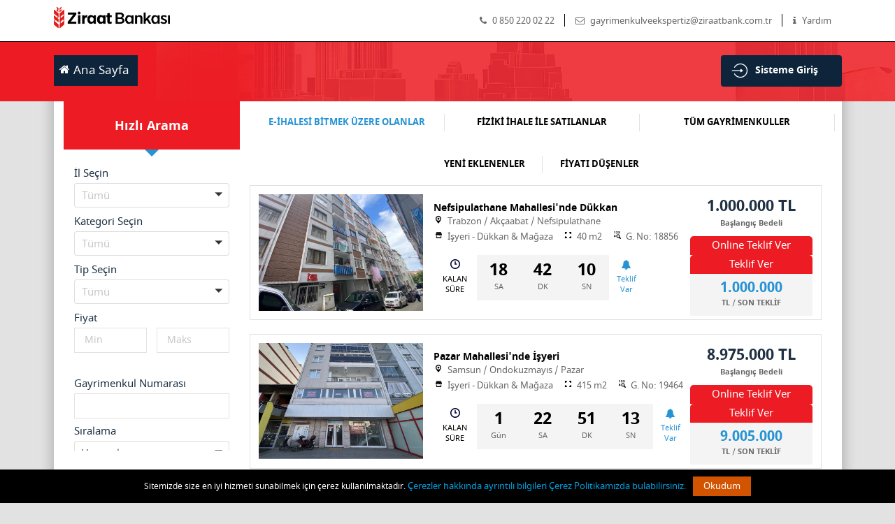

--- FILE ---
content_type: text/html;charset=UTF-8
request_url: https://e-satis.ziraatbank.com.tr/gm-index.intengo;jsessionid=FB09F9007B96C314B665A3DAD15ED55D?cid=1027516
body_size: 9228
content:
<!DOCTYPE html >
<html xmlns="http://www.w3.org/1999/xhtml">

	<head>
		<title>Ziraat Bankası Gayrimenkul Satış</title>
		<meta http-equiv="X-UA-Compatible" content="IE=edge" />
		<meta name="viewport" content="width=device-width, initial-scale=1, minimum-scale=1, maximum-scale=1" />
		<meta http-equiv="Content-Type" content="text/html; charset=UTF-8" />
		<link class="component" href="/a4j/s/3_3_3.Finalorg/richfaces/renderkit/html/css/basic_both.xcss/DATB/eAHbkH2DN3T5DGkAEloDsA__" rel="stylesheet" type="text/css" /><link class="component" href="/a4j/s/3_3_3.Finalorg/richfaces/renderkit/html/css/extended_both.xcss/DATB/eAHbkH2DN3T5DGkAEloDsA__" media="rich-extended-skinning" rel="stylesheet" type="text/css" /><link class="component" href="/a4j/s/3_3_3.Final/org/richfaces/skin.xcss/DATB/eAHbkH2DN3T5DGkAEloDsA__" rel="stylesheet" type="text/css" /><script src="/a4j/g/3_3_3.Finalorg.ajax4jsf.javascript.AjaxScript" type="text/javascript"></script><script src="/a4j/g/3_3_3.Finalorg/ajax4jsf/javascript/scripts/form.js" type="text/javascript"></script><script type="text/javascript">window.RICH_FACES_EXTENDED_SKINNING_ON=true;</script><script src="/a4j/g/3_3_3.Finalorg/richfaces/renderkit/html/scripts/skinning.js" type="text/javascript"></script><link rel="shortcut icon" href="/favicon.ico" />

	<link rel="stylesheet" href="/stylesheet/font-awesome/css/font-awesome.min.css" />
	<link rel="stylesheet" href="/stylesheet/notosans/css/nato.css" />

	<link href="/stylesheet/new/st-arac.css" rel="stylesheet" type="text/css" />
	<link href="/stylesheet/new/jquery.countdown.css" rel="stylesheet" type="text/css" />
	<link href="/stylesheet/new/semantic.min.css" rel="stylesheet" type="text/css" />
	<link href="/stylesheet/new/owl.carousel.min.css" rel="stylesheet" type="text/css" />
	<link href="/stylesheet/new/magnific-popup.css" rel="stylesheet" type="text/css" />
	<link href="/stylesheet/new/style.css?ver=2" rel="stylesheet" type="text/css" />

	<script type="text/javascript" src="/javascript/new/jquery-1.11.3.min.js"></script>
	<script type="text/javascript" src="/javascript/new/jquery-ui-1.11.3.js"></script>
	<script type="text/javascript" src="/javascript/new/jquery.pulgin.min.js"></script>
	<script type="text/javascript" src="/javascript/new/jquery.countdown.js"></script>
	<script type="text/javascript" src="/javascript/new/jquery.countdown-tr.js"></script>
	<script type="text/javascript" src="/javascript/new/jquery.magnific-popup.min.js"></script>
	<script type="text/javascript" src="/javascript/new/owl.carousel.min.js"></script>
	<script type="text/javascript" src="/javascript/new/semantic.min.js"></script>
	<script type="text/javascript" src="/javascript/new/main.js"></script>
	<script type="text/javascript" src="/javascript/new/helper.js"></script>
	<script type="text/javascript" src="/javascript/new/jquery.maskedinput.min.js"></script>


	
	<script type="text/javascript" src="/javascript//sumoselect/jquery.sumoselect.min.js"></script>
	<link href="/javascript/sumoselect/sumoselect.min.css" rel="stylesheet" type="text/css" />

	<style>
	    body, div, a, span, input, button {
	        font-family: Nato, sans-serif !important;
	    }

	    body {
	        background-color: #e2e2e2
	    }

	    .content-wrapper {
	        background: none; background-color: #ffffff
	    }

	    .top-links {
	        background-color: #ffffff
	    }

	    /*.top-nav > li:hover > a:before, .top-nav > li:hover:after*/
	    .top-nav > li > a:before, .top-nav > li:after {
	        background: linear-gradient(rgba(0, 0, 0, 0.1), rgba(0, 0, 0, 0.1)), #ffffff
	    }

	    .top-nav > li > a {
	        color: #666666
	    }

	    #footer .footer {
	        background-color: #c8c8c8
	    }

	    #footer .copyright, #footer .copyright p, #footer .copyright p a {
	        background-color: #969696;
	        color: #000000
	    }

	    .quick-search-heading {
	        background-color: #ed1c24 !important;
	    }

	    .residence-item .price-wrap .first-bid {
	        color: #ed1c24 !important;
	    }

	 body,
	 .rezi-tabs a,
	 .residence-item .body .title,
	 .residence-item .body .timer .countdown-amount,
	 .rezi-des p,
	 .detail-table tr td,
	 .detail-slider-table thead tr th,
	 .give-offer-right-heading,
	 .login-right-heading,
	 .detail-content, .detail-content p,
	 .detail-form-wrapper .ui.form .field>label,
	 .login-wrapper .ui.form .field>label,
	 .give-offer-wrapper .give-offer-right .field>label,
	 .ui-selectoneradio label,
	 .ui.page-form .field p,
	 .ui.page-form .field a {
	    color: #000000
	 }

	    .residence-item .body .rs,
	    .give-offer-right p,
	    .give-offer-left .give-offer-tab a.active span,
	    .pagination .item,
	    .countdown-section,
	    .residence-item .price-wrap .starting-price span,
	    .residence-item .price-wrap .last-bid span,
	    .detail-slider-table tbody tr td.bid span,
	    /*.detail-slider-table tbody tr td span, */
	    .content-des p {
	       color: #666666
	    }

	    .header-silhouette {
	        background-color: #ed1c24 !important;
	        
	    }

	    input[type=text], textarea, .ui.form input[type=text], .rf-cal .rf-cal-popup, .rf-cal .rf-cal-monthpicker-cnt,
	    .ui.selection.dropdown, .ui.selection.dropdown .menu, .ui.selection.dropdown .menu>.item, .ui.selection.dropdown .text,
	    .multiselect-dropdown, .multiselect-dropdown .ui-selectcheckboxmenu-label, .ui-selectcheckboxmenu-items-wrapper, .ui-widget-content,
	    .ui-selectoneradio .ui-state-default, .ui-selectoneradio .ui-state-active .ui-radiobutton-icon {
	        background-color: #ffffff !important;
	        color: #000000 !important;
	    }

	    input[type=submit],
	    .ui.button, .ui.button:hover,
	    .ui.quick-search-form .ui.button,
	    .residence-item .price-wrap .bidding-button, .pagination .item.active, .detail-slider-content a,
	    .detail-tab .item.active, .give-offer {
	        background-color: #ed1c24/* !important*/;
	        color: #ffffff/* !important*/;
	    }

	    .ui.button.login-btn, .ui.button.logout-btn { background-color: #0d243b !important; color: #fff; }
	</style>

	
	<style>
	    button.mfp-close {
		 font-size: xx-large;
		}

		.ui.radio input {
			width: 25px;
			height: 25px;
			-webkit-appearance: none;
			background-color: #fafafa;
			border: 1px solid #cacece;
			box-shadow: 0 1px 2px rgba(0,0,0,0.05), inset 0px -15px 10px -12px rgba(0,0,0,0.05);
			padding: 9px;
			border-radius: 3px;
			display: inline-block;
			position: relative;
			border-radius: 0.614286rem;
		}


		.ui.radio input:checked {
			background-color: #23364b;
			border: 1px solid #23364b;
			box-shadow: 0 1px 2px rgba(0,0,0,0.05), inset 0px -15px 10px -12px rgba(0,0,0,0.05), inset 15px 10px -12px rgba(255,255,255,0.1);
			color: #99a1a7;
		}

		.ui.radio input:checked:after {
			content: '\e800';
		    font-family: Checkbox;
			font-size: 14px;
			position: absolute;
			top: 3px;
			left: 4px;
			color: #fff;
		}

		.ui.radio label{
		    color: #b4bbc2;
		    padding-left: 0.5em;
		    padding-right: 0.3em;
		    margin: auto;
		}

		.ui.radio tr {
			display: flex;
		}

		.ui.radio td {
			display: flex;
		}
	</style>

	
	<style>
		.SumoSelect > .CaptionCont > span.placeholder {
			color: rgba(191, 191, 191, 0.87) !important;
    		font-style: inherit !important;
		}

		.SumoSelect {
    		width: 100% !important;
		}

		.SumoSelect > .CaptionCont {
		    border: 1px solid rgba(34,36,38,.15) !important;
    		border-radius: .28571429rem !important;
		}

		.SumoSelect > .CaptionCont > span {
		    padding: 2px;
		}

		.SumoSelect>.CaptionCont {
			max-height: 35px;
		}

		.ui.form .field {
		    margin: 0px 0px 0.7em;
		}

		.SumoSelect .select-all {
		    height: 2.5rem;
		}

		.SumoSelect>.CaptionCont>span.placeholder {
			cursor: pointer;
		}
	</style>
	</head><script id="j_id17" type="text/javascript">//<![CDATA[
		bidRequest=function(gayrimenkulId){A4J.AJAX.Submit(null,null,{'similarityGroupingId':'j_id17','actionUrl':'/gm\x2Dindex.intengo','oncomplete':function(request,event,data){$.magnificPopup.open({ items: { src: '#bid-request-popup' }, type: 'inline'});},'parameters':{'gayrimenkulId':gayrimenkulId,'j_id17':'j_id17'} } )};
		//]]></script>

	<div id="bid-request-popup" class="white-popup mfp-hide detail-form-wrapper">
	    <div class="detail-form-head clearfix">
	        <div class="detail-form-des">
	            <p>
	                Mesajınız yetkililere iletilecektir. Mesajınız üzerine size bir geri
	                dönüş yapılmayabilir. Lütfen buradan teklif vermeyiniz, verdiğiniz teklifler dikkate alınmayacaktır.
	            </p>
	        </div>
	        <div class="detail-footer-icons">
	            <div class="call-me">
	            	<span>
	            		<strong>Bilgi Formu</strong>
	            	</span>
	            </div>
	        </div>
	    </div>
<form id="bid-request-frm" name="bid-request-frm" method="post" action="/gm-index.intengo" enctype="application/x-www-form-urlencoded">
<input type="hidden" name="bid-request-frm" value="bid-request-frm" />
<span id="bid-request-frm:bid-request-pnl">
	            <div class="ui form page-form">
	            		<div style="font-size:18px; font-weight:bold; color:red; padding: 0px 0px 25px 0px;">
		                		Lütfen Aşağıdaki Formu Doldurun veya Bizi Arayın. 0 850 220 02 22
	                	</div>


	                <div class="fields">

	<div class="eight wide field "><label for="bid-request-frm:j_id29:fullName">
Ad Soyad<span id="bid-request-frm:j_id29:j_id33" class="orange">*</span></label><input id="bid-request-frm:j_id29:fullName" type="text" name="bid-request-frm:j_id29:fullName" maxlength="100" />
	</div>

	<div class="eight wide field "><label for="bid-request-frm:j_id38:emailAddress">
E-Posta<span id="bid-request-frm:j_id38:j_id42" class="orange">*</span></label><input id="bid-request-frm:j_id38:emailAddress" type="text" name="bid-request-frm:j_id38:emailAddress" maxlength="100" />
	</div>

	                </div>
					<div class="fields">
					</div>

	                <div class="fields">

	<div class="eight wide field "><label for="bid-request-frm:phoneNumber:countryCode">
Telefon Numarası<span id="bid-request-frm:phoneNumber:j_id79" class="orange">*</span></label>
		<table class="zeroSpacingTable" style="vertical-align: middle;">
			<tr>
				<td>+</td>

				<td><input id="bid-request-frm:phoneNumber:countryCode" type="text" name="bid-request-frm:phoneNumber:countryCode" value="90" maxlength="3" size="3" style="width: 3.5em;" />
				</td>
			
				<td>(</td>

				<td><input id="bid-request-frm:phoneNumber:areaCode" type="text" name="bid-request-frm:phoneNumber:areaCode" value="" maxlength="3" size="3" style="width: 4em;" />
				</td>

				<td>)</td>
				
				<td><input id="bid-request-frm:phoneNumber:phoneNumber" type="text" name="bid-request-frm:phoneNumber:phoneNumber" value="" maxlength="7" size="7" style="width: 8em;" />
				</td>
			</tr>
		</table>
	</div>
	                </div>

	                <div class="field">

	<div class="sixteen wide field "><label for="bid-request-frm:j_id98:message">
Mesajınız<span id="bid-request-frm:j_id98:j_id102" class="orange">*</span></label><textarea id="bid-request-frm:j_id98:message" name="bid-request-frm:j_id98:message"></textarea>
	</div>
	                </div>

	                <div class="field">
	                    <div class="ui positive message" id="bid-request-success-msg" style="display:none; margin-bottom: 1.5em;">
	                        <div class="header">Talebiniz alınmıştır.</div>
	                    </div>

	                    <div class="ui checkbox checked"><input type="checkbox" name="bid-request-frm:j_id108" />
	                        <label>Kopyasını kendinize gönderin</label>
	                    </div><input class="ui button large pull-right" id="bid-request-frm:j_id110" name="bid-request-frm:j_id110" onclick="A4J.AJAX.Submit('bid\x2Drequest\x2Dfrm',event,{'similarityGroupingId':'bid\x2Drequest\x2Dfrm:j_id110','oncomplete':function(request,event,data){if (true){ $('#bid-request-success-msg').show(); setTimeout(function() { $.magnificPopup.close(); $('#bid-request-success-msg').hide();}, 3000); }},'parameters':{'bid\x2Drequest\x2Dfrm:j_id110':'bid\x2Drequest\x2Dfrm:j_id110','gayrimenkulId':''} } );return false;" value="Gönder" type="button" />
	                </div>
	            </div></span><input type="hidden" name="javax.faces.ViewState" id="javax.faces.ViewState" value="964294007581220269:749974584922778680" autocomplete="off" />
</form>
	</div>

	<header id="header">
		<div class="top-links">
			<div class="ui grid container">
				<div class="column">
					
					<a href="javascript:;" class="nav-mobile-trigger">
						<i class="fa fa-bars" aria-hidden="true"></i>
					</a><form id="mainForm2" name="mainForm2" method="post" action="/gm-index.intengo">
					<nav class="main-nav-wrapper">
						<ul class="top-nav js-menu">
                            <li class="mobile-home">
<script type="text/javascript" src="/javax.faces.resource/jsf.js.intengo?ln=javax.faces"></script>
<a href="#" onclick="mojarra.jsfcljs(document.getElementById('mainForm2'),{'mainForm2:j_id117':'mainForm2:j_id117'},'');return false">
                                    <span><em class="fa fa-home"></em> Ana Sayfa</span></a>
                            </li>
                                <li><a href="tel:0 850 220 02 22"> <span><em class="fa fa-phone"></em> 0 850 220 02 22</span></a></li>
                                <li><a href="mailto:gayrimenkulveekspertiz@ziraatbank.com.tr"> <span><em class="fa fa-envelope-o"></em> gayrimenkulveekspertiz@ziraatbank.com.tr</span></a></li>





                        	<li><a href="/photos/SSS_-_Yardim_Dokumani.pdf" target="_blank"><span><em class="fa fa-info"></em> Yardım</span></a></li>
						</ul>
					</nav><input type="hidden" autocomplete="off" name="mainForm2" value="mainForm2" /><input type="hidden" autocomplete="off" name="autoScroll" value="" /><input type="hidden" autocomplete="off" name="mainForm2:_link_hidden_" value="" /><input type="hidden" autocomplete="off" name="mainForm2:j_idcl" value="" /><script type="text/javascript">function clear_mainForm2() {
_clearJSFFormParameters('mainForm2','',['mainForm2:_link_hidden_','mainForm2:j_idcl']);
}
function clearFormHiddenParams_mainForm2(){clear_mainForm2();}
function clearFormHiddenParams_mainForm2(){clear_mainForm2();}
clear_mainForm2();</script><input type="hidden" name="javax.faces.ViewState" id="javax.faces.ViewState" value="964294007581220269:749974584922778680" autocomplete="off" /></form>

					<div id="js-top-links-bg" class="nav-mobil-bg"></div>
<form id="j_id131" name="j_id131" method="post" action="/gm-index.intengo" enctype="application/x-www-form-urlencoded">
<input type="hidden" name="j_id131" value="j_id131" />
<a href="#" onclick="mojarra.jsfcljs(document.getElementById('j_id131'),{'j_id131:j_id132':'j_id131:j_id132'},'');return false" class="main-logo"><img id="j_id131:j_id133" src="/seam/resource/graphicImage/org.jboss.seam.ui.GraphicImageStore.1f82f4ee-19bca874904-5865.png" alt="Main Logo" /></a>

						<div class="head-line2"><a href="#" onclick="mojarra.jsfcljs(document.getElementById('j_id131'),{'j_id131:j_id135':'j_id131:j_id135'},'');return false">
								<span><i class="fa fa-home"></i> Ana Sayfa</span></a>
							<span>
								<a href="javascript:;" class="quickly-search">
									<i class="fa fa-search"></i> Ara
					</a>
								<a href="/gm-login.intengo" class="signin-mobile-trigger">
						<i class="fa fa-sign-in" aria-hidden="true"></i>Giriş
					</a>
							</span>
						</div><input type="hidden" name="javax.faces.ViewState" id="javax.faces.ViewState" value="964294007581220269:749974584922778680" autocomplete="off" />
</form>

				</div>
			</div>
		</div><span id="messages-pnl" style="display: block; margin: auto;position:relative; margin-top: 100px">
			<script>
	            setTimeout(function() {
	                $('.ui.negative.message').hide();
	                $('.ui.positive.message').hide();
	                $('.ui.warning.message').hide();
	            }, 10000);
            </script></span>

	</header>

	<section id="breadcrumb">
		<div id="breadcrumb-pnl">
			<div class="header-silhouette">
				<div class="ui grid container">
					<div class="column">
<form id="j_id144" name="j_id144" method="post" action="/gm-index.intengo" enctype="application/x-www-form-urlencoded">
<input type="hidden" name="j_id144" value="j_id144" />

								<a href="/gm-login.intengo" class="ui button login-btn"> Sisteme Giriş </a>
								<div class="breadcrumb-home-page"><a href="#" onclick="mojarra.jsfcljs(document.getElementById('j_id144'),{'j_id144:j_id152':'j_id144:j_id152'},'');return false">
										<span><i class="fa fa-home"></i> Ana Sayfa</span></a>
								</div><input type="hidden" name="javax.faces.ViewState" id="javax.faces.ViewState" value="964294007581220269:749974584922778680" autocomplete="off" />
</form>
					</div>
				</div>
			</div>
		</div>
	</section>

		<section id="content">

			<div class="ui container content-wrapper">
				<div class="ui grid">
					<div class="row">

	<div id="quickly-search" class="computer only four wide computer column">
        <h3 class="quick-search-heading">Hızlı Arama</h3>
		<a class="quick-search-close-btn">
			×
		</a><form id="searchForm" name="searchForm" method="post" class="ui form quick-search-form" action="/gm-index.intengo"><span id="searchForm:citySelector">
				<div class="field">
					<label>İl Seçin</label><select id="searchForm:search-city" name="searchForm:search-city" class="city-select" multiple="multiple" size="73" onchange="A4J.AJAX.Submit('searchForm',event,{'similarityGroupingId':'searchForm:j_id164','oncomplete':function(request,event,data){initDropDownChecklists();},'parameters':{'searchForm:j_id164':'searchForm:j_id164'} } )">	<option value="0">İstanbul (Tümü)</option>
	<option value="1">İstanbul (Anadolu)</option>
	<option value="2">İstanbul (Avrupa)</option>
	<option value="3">Ankara</option>
	<option value="4">İzmir</option>
	<option value="5">Adana</option>
	<option value="6">Adıyaman</option>
	<option value="7">Afyonkarahisar</option>
	<option value="8">Ağrı</option>
	<option value="9">Amasya</option>
	<option value="10">Antalya</option>
	<option value="11">Artvin</option>
	<option value="12">Aydın</option>
	<option value="13">Balıkesir</option>
	<option value="14">Bingöl</option>
	<option value="15">Bitlis</option>
	<option value="16">Bolu</option>
	<option value="17">Burdur</option>
	<option value="18">Bursa</option>
	<option value="19">Çanakkale</option>
	<option value="20">Çorum</option>
	<option value="21">Denizli</option>
	<option value="22">Diyarbakır</option>
	<option value="23">Edirne</option>
	<option value="24">Elazığ</option>
	<option value="25">Erzincan</option>
	<option value="26">Erzurum</option>
	<option value="27">Eskişehir</option>
	<option value="28">Gaziantep</option>
	<option value="29">Giresun</option>
	<option value="30">Gümüşhane</option>
	<option value="31">Hatay</option>
	<option value="32">Isparta</option>
	<option value="33">Mersin(İçel)</option>
	<option value="34">Kastamonu</option>
	<option value="35">Kayseri</option>
	<option value="36">Kırklareli</option>
	<option value="37">Kırşehir</option>
	<option value="38">Kocaeli</option>
	<option value="39">Konya</option>
	<option value="40">Malatya</option>
	<option value="41">Manisa</option>
	<option value="42">Kahramanmaraş</option>
	<option value="43">Mardin</option>
	<option value="44">Muğla</option>
	<option value="45">Muş</option>
	<option value="46">Nevşehir</option>
	<option value="47">Niğde</option>
	<option value="48">Ordu</option>
	<option value="49">Rize</option>
	<option value="50">Sakarya</option>
	<option value="51">Samsun</option>
	<option value="52">Siirt</option>
	<option value="53">Sinop</option>
	<option value="54">Sivas</option>
	<option value="55">Tekirdağ</option>
	<option value="56">Tokat</option>
	<option value="57">Trabzon</option>
	<option value="58">Şanlıurfa</option>
	<option value="59">Uşak</option>
	<option value="60">Van</option>
	<option value="61">Yozgat</option>
	<option value="62">Zonguldak</option>
	<option value="63">Aksaray</option>
	<option value="64">Karaman</option>
	<option value="65">Kırıkkale</option>
	<option value="66">Batman</option>
	<option value="67">Şırnak</option>
	<option value="68">Yalova</option>
	<option value="69">Karabük</option>
	<option value="70">Osmaniye</option>
	<option value="71">Düzce</option>
	<option value="72">Kazakistan</option>
</select>
				</div></span><span id="searchForm:countySelector"></span><span id="searchForm:districtSelector"></span><span id="searchForm:categorySelector">
				<div class="field">
					<label>Kategori Seçin</label><select id="searchForm:search-category" name="searchForm:search-category" class="sumo-select" multiple="multiple" size="3" onchange="A4J.AJAX.Submit('searchForm',event,{'similarityGroupingId':'searchForm:j_id178','oncomplete':function(request,event,data){initDropDownChecklists();},'parameters':{'searchForm:j_id178':'searchForm:j_id178'} } )">	<option value="0">Konut</option>
	<option value="1">İşyeri</option>
	<option value="2">Arsa</option>
</select>
				</div></span><span id="searchForm:subCategorySelector">
					<div class="field">
						<label>Tip Seçin</label><select id="searchForm:search-subCategory" name="searchForm:search-subCategory" class="sumo-select" multiple="multiple" size="0"></select>
					</div></span>




			<div class="field">
			    <label>Fiyat</label>
			    <div class="fields">
			        <div class="eight wide field"><input type="text" name="searchForm:j_id185" value="" class="min-pl" />
			        </div>
			        <div class="eight wide field"><input type="text" name="searchForm:j_id187" value="" class="max-pl" />
			        </div>
			    </div>
			</div>

			<div class="field">
			    <label>Gayrimenkul Numarası</label><input type="text" name="searchForm:j_id189" value="" />
			</div>



            <div class="field">
                <label>Sıralama</label><select name="searchForm:j_id191" class="sumo-select" size="3">	<option value="none" selected="selected">Varsayılan</option>
	<option value="asc">Fiyat Düşükten Yükseğe</option>
	<option value="desc">Fiyat Yüksekten Düşüğe</option>
</select>
            </div>

            <div style="text-align: center; display: flex;"><input type="submit" name="searchForm:j_id196" value="Ara" class="ui button" /><input type="submit" name="searchForm:j_id197" value="Temizle" class="ui button" /><input type="submit" name="searchForm:j_id198" value="Tümü" class="ui button" />
			</div><input type="hidden" autocomplete="off" name="searchForm" value="searchForm" /><input type="hidden" autocomplete="off" name="autoScroll" value="" /><input type="hidden" autocomplete="off" name="searchForm:_link_hidden_" value="" /><input type="hidden" autocomplete="off" name="searchForm:j_idcl" value="" /><script type="text/javascript">function clear_searchForm() {
_clearJSFFormParameters('searchForm','',['searchForm:_link_hidden_','searchForm:j_idcl']);
}
function clearFormHiddenParams_searchForm(){clear_searchForm();}
function clearFormHiddenParams_searchForm(){clear_searchForm();}
clear_searchForm();</script><input type="hidden" name="javax.faces.ViewState" id="javax.faces.ViewState" value="964294007581220269:749974584922778680" autocomplete="off" /></form>
    </div>

	<style>
		.btnOk {
			float: right !important;
			border-left: 1px solid #DBDBDB !important;
		}
	</style>

    <script>
		$( document ).ready( initDropDownChecklists() );

		function initPlaceholders(){
			$('.max-pl').attr('placeholder', 'Maks');
			$('.min-pl').attr('placeholder', 'Min');
		}

		function initDropDownChecklists(){
			initPlaceholders();

			var params = {
					placeholder: 'Tümü',
					captionFormat: '{0} seçildi',
					captionFormatAllSelected: 'Tümü',
					locale :  ['Tamam', 'İptal', 'Tümü'],
					noMatch: 'Tümü',
					csvDispCount: 2,
					floatWidth: 100,
					forceCustomRendering: true,
					selectAll: true,
					showTitle: false
					};
			$('.sumo-select').SumoSelect(params);
			$('.county-select').SumoSelect(params);

			params.okCancelInMulti = true;
			params.isClickAwayOk = true;
			$('.city-select').SumoSelect(params);
		}


		function closeSearchBar() {
			if ($(window).innerWidth() > 1023) {
				$('.quick-search-close-btn').click();
			}
		}

		$(window).bind('resize', function () {
			closeSearchBar();
		});

		$('.quickly-search').click(function() {
			$('#quickly-search').addClass('quickly-search-open');
		});

		$('.quick-search-close-btn').click(function() {
			$('#quickly-search').removeClass('quickly-search-open');
		});


		function checkOffset() {
			if( $('#quickly-search').offset().top + $('#quickly-search').height() >= $('#footer').offset().top - 10 ) {
				$('#quickly-search').css({ "position":"absolute", "top":"auto", "bottom":"14px" });
			}

			if($('#footer').offset().top >= $(document).scrollTop() + window.innerHeight) {
				$('#quickly-search').css({ "position":"fixed", "top":"145px", "bottom":"auto" });
			}
		}

		function checkOffsetWidth() {
			if ($(window).width() > 1023) {
				$(document).scroll(function() {
					checkOffset();
				});
			}
		}

		$(window).bind('resize',function(){
			checkOffsetWidth();
		});

		checkOffsetWidth();



	</script><script id="j_id202" type="text/javascript">//<![CDATA[
		changeTab=function(selectedTab){A4J.AJAX.Submit(null,null,{'similarityGroupingId':'j_id202','actionUrl':'/gm\x2Dindex.intengo','oncomplete':function(request,event,data){tabing(); $('.ui.dropdown').dropdown();},'parameters':{'j_id202':'j_id202','ajaxSingle':'j_id202','selectedTab':selectedTab} } )};
		//]]></script>
	<div class="sixteen wide tablet twelve wide computer column contentRight"><form id="mainForm" name="mainForm" method="post" action="/gm-index.intengo">

	    	
	    	<div id="mainForm:homeMainPanel"><div class="rezi-tabs">
	            		
	            		<a href="/gm-index.intengo?activeTab=ongoingAuctions" class="item active">
	            			E-İHALESİ BİTMEK ÜZERE OLANLAR
	            		</a>
						<a href="/gm-index.intengo?activeTab=primes" class="item ">
							FİZİKİ İHALE İLE SATILANLAR
						</a>
						
						<a href="/gm-index.intengo?activeTab=allItems" class="item ">TÜM GAYRİMENKULLER</a>
						
						<a href="/gm-index.intengo?activeTab=newAdditions" class="item ">YENİ EKLENENLER</a>
						
						<a href="/gm-index.intengo?activeTab=priceLosersItems" class="item ">FİYATI DÜŞENLER</a></div>

	            <div class="residence-wrapper">
 
    <div class="ui tab active" data-tab="ongoingAuctions"><span id="mainForm:front-tab-ongoingAuctions"><div id="mainForm:j_id227:0:j_id229" class="residence-item">
        <div class="image"><a href="/gm-details.intengo?gayrimenkulId=30090&amp;cid=1027516" id="mainForm:j_id227:0:j_id231" class="title">
                <img src="/photos/30090-a.jpeg" /></a>
        </div>

        <div class="body"><a href="/gm-details.intengo?gayrimenkulId=30090&amp;cid=1027516" id="mainForm:j_id227:0:j_id235" class="title">Nefsipulathane Mahallesi'nde Dükkan</a>
            <span class="city rs">Trabzon / Akçaabat / Nefsipulathane</span>
            <span class="type rs">İşyeri - Dükkan &amp; Mağaza</span>
            <span class="area rs">40 m2</span>
	        <span class="serial-number rs">G. No: 18856</span>

            <div class="timer">
                    <span class="remaining-time ts">KALAN SÜRE</span>

                    <span id="countdown-30090" class="homepage-list-countdown-item"></span>
                    <script>
                        $('#countdown-30090').countdown({until: 67334, format: 'dHMS'});
                    </script>

                    <span class="bid-end">İhale Sona Erdi</span>
                    <span class="have-bid">Teklif Var</span>
            </div>
        </div>

        <div class="price-wrap">
            <h4 class="starting-price">
               1.000.000 TL
               <span>Başlangıç Bedeli
               </span>
            </h4>
                <a href="https://bireysel.ziraatbank.com.tr/Default.aspx?tType=7ac61deceb77402fa06e3e225f148998&amp;adno=18856" class="bidding-button" target="_blank"><span>Online Teklif Ver</span></a>
                <a href="/photos/sss-ei.pdf" class="bidding-button" target="_blank"><span>Teklif Ver</span></a>

			<div class="time-up">İHALE SONA ERDİ</div>
				<div class="last-bid">
					1.000.000 <span> TL / SON TEKLİF</span>
				</div>

		</div></div><div id="mainForm:j_id227:1:j_id229" class="residence-item">
        <div class="image"><a href="/gm-details.intengo?gayrimenkulId=30605&amp;cid=1027516" id="mainForm:j_id227:1:j_id231" class="title">
                <img src="/photos/30605-a.jpeg" /></a>
        </div>

        <div class="body"><a href="/gm-details.intengo?gayrimenkulId=30605&amp;cid=1027516" id="mainForm:j_id227:1:j_id235" class="title">Pazar Mahallesi'nde İşyeri</a>
            <span class="city rs">Samsun / Ondokuzmayıs / Pazar</span>
            <span class="type rs">İşyeri - Dükkan &amp; Mağaza</span>
            <span class="area rs">415 m2</span>
	        <span class="serial-number rs">G. No: 19464</span>

            <div class="timer">
                    <span class="remaining-time ts">KALAN SÜRE</span>

                    <span id="countdown-30605" class="homepage-list-countdown-item"></span>
                    <script>
                        $('#countdown-30605').countdown({until: 168677, format: 'dHMS'});
                    </script>

                    <span class="bid-end">İhale Sona Erdi</span>
                    <span class="have-bid">Teklif Var</span>
            </div>
        </div>

        <div class="price-wrap">
            <h4 class="starting-price">
               8.975.000 TL
               <span>Başlangıç Bedeli
               </span>
            </h4>
                <a href="https://bireysel.ziraatbank.com.tr/Default.aspx?tType=7ac61deceb77402fa06e3e225f148998&amp;adno=19464" class="bidding-button" target="_blank"><span>Online Teklif Ver</span></a>
                <a href="/photos/sss-ei.pdf" class="bidding-button" target="_blank"><span>Teklif Ver</span></a>

			<div class="time-up">İHALE SONA ERDİ</div>
				<div class="last-bid">
					9.005.000 <span> TL / SON TEKLİF</span>
				</div>

		</div></div><div id="mainForm:j_id227:2:j_id229" class="residence-item">
        <div class="image"><a href="/gm-details.intengo?gayrimenkulId=30423&amp;cid=1027516" id="mainForm:j_id227:2:j_id231" class="title">
                <img src="/photos/30423-a.png" /></a>
        </div>

        <div class="body"><a href="/gm-details.intengo?gayrimenkulId=30423&amp;cid=1027516" id="mainForm:j_id227:2:j_id235" class="title">Mahmudiye Mah'de Mesken</a>
            <span class="city rs">Bursa / İnegöl / Mahmudiye</span>
            <span class="type rs">Konut - Apartman Dairesi</span>
            <span class="area rs">118 m2</span>
	        <span class="serial-number rs">G. No: 19252</span>

            <div class="timer">
                    <span class="remaining-time ts">KALAN SÜRE</span>

                    <span id="countdown-30423" class="homepage-list-countdown-item"></span>
                    <script>
                        $('#countdown-30423').countdown({until: 174362, format: 'dHMS'});
                    </script>

                    <span class="bid-end">İhale Sona Erdi</span>
                    <span class="have-bid">Teklif Var</span>
            </div>
        </div>

        <div class="price-wrap">
            <h4 class="starting-price">
               3.000.000 TL
               <span>Başlangıç Bedeli
               </span>
            </h4>
                <a href="https://bireysel.ziraatbank.com.tr/Default.aspx?tType=7ac61deceb77402fa06e3e225f148998&amp;adno=19252" class="bidding-button" target="_blank"><span>Online Teklif Ver</span></a>
                <a href="/photos/sss-ei.pdf" class="bidding-button" target="_blank"><span>Teklif Ver</span></a>

			<div class="time-up">İHALE SONA ERDİ</div>
				<div class="last-bid">
					3.000.000 <span> TL / SON TEKLİF</span>
				</div>

		</div></div><div id="mainForm:j_id227:3:j_id229" class="residence-item">
        <div class="image"><a href="/gm-details.intengo?gayrimenkulId=30323&amp;cid=1027516" id="mainForm:j_id227:3:j_id231" class="title">
                <img src="/photos/30323-a.jpeg" /></a>
        </div>

        <div class="body"><a href="/gm-details.intengo?gayrimenkulId=30323&amp;cid=1027516" id="mainForm:j_id227:3:j_id235" class="title">Turgutalp Mahallesinde Mesken</a>
            <span class="city rs">Bursa / İnegöl / Turgutalp</span>
            <span class="type rs">Konut - Apartman Dairesi</span>
            <span class="area rs">70 m2</span>
	        <span class="serial-number rs">G. No: 19138</span>

            <div class="timer">
                    <span class="remaining-time ts">KALAN SÜRE</span>

                    <span id="countdown-30323" class="homepage-list-countdown-item"></span>
                    <script>
                        $('#countdown-30323').countdown({until: 176184, format: 'dHMS'});
                    </script>

                    <span class="bid-end">İhale Sona Erdi</span>
                    <span class="have-bid">Teklif Var</span>
            </div>
        </div>

        <div class="price-wrap">
            <h4 class="starting-price">
               1.000.000 TL
               <span>Başlangıç Bedeli
               </span>
            </h4>
                <a href="https://bireysel.ziraatbank.com.tr/Default.aspx?tType=7ac61deceb77402fa06e3e225f148998&amp;adno=19138" class="bidding-button" target="_blank"><span>Online Teklif Ver</span></a>
                <a href="/photos/sss-ei.pdf" class="bidding-button" target="_blank"><span>Teklif Ver</span></a>

			<div class="time-up">İHALE SONA ERDİ</div>
				<div class="last-bid">
					1.000.000 <span> TL / SON TEKLİF</span>
				</div>

		</div></div><div id="mainForm:j_id227:4:j_id229" class="residence-item">
        <div class="image"><a href="/gm-details.intengo?gayrimenkulId=30292&amp;cid=1027516" id="mainForm:j_id227:4:j_id231" class="title">
                <img src="/photos/30292-a.jpeg" /></a>
        </div>

        <div class="body"><a href="/gm-details.intengo?gayrimenkulId=30292&amp;cid=1027516" id="mainForm:j_id227:4:j_id235" class="title">Çiftlik Mahallesi'nde Mesken</a>
            <span class="city rs">Kocaeli / Gölcük / Çiftlik</span>
            <span class="type rs">Konut - Apartman Dairesi</span>
            <span class="area rs">95 m2</span>
	        <span class="serial-number rs">G. No: 19108</span>

            <div class="timer">
                    <span class="remaining-time ts">KALAN SÜRE</span>

                    <span id="countdown-30292" class="homepage-list-countdown-item"></span>
                    <script>
                        $('#countdown-30292').countdown({until: 246197, format: 'dHMS'});
                    </script>

                    <span class="bid-end">İhale Sona Erdi</span>
                    <span class="have-bid">Teklif Var</span>
            </div>
        </div>

        <div class="price-wrap">
            <h4 class="starting-price">
               1.950.000 TL
               <span>Başlangıç Bedeli
               </span>
            </h4>
                <a href="https://bireysel.ziraatbank.com.tr/Default.aspx?tType=7ac61deceb77402fa06e3e225f148998&amp;adno=19108" class="bidding-button" target="_blank"><span>Online Teklif Ver</span></a>
                <a href="/photos/sss-ei.pdf" class="bidding-button" target="_blank"><span>Teklif Ver</span></a>

			<div class="time-up">İHALE SONA ERDİ</div>
				<div class="last-bid">
					1.950.000 <span> TL / SON TEKLİF</span>
				</div>

		</div></div><script id="mainForm:j_id274" type="text/javascript">//<![CDATA[
		paginateGayrimenkul=function(pageCommand){A4J.AJAX.Submit('mainForm',null,{'similarityGroupingId':'mainForm:j_id274','parameters':{'mainForm:j_id274':'mainForm:j_id274','pageCommand':pageCommand,'ajaxSingle':'mainForm:j_id274'} } )};
		//]]></script></span>
    </div>
 
    <div class="ui tab " data-tab="newAdditions">
    </div>
 
    <div class="ui tab " data-tab="vitrinItems">
    </div>
 
    <div class="ui tab " data-tab="priceLosersItems">
    </div>
 
    <div class="ui tab " data-tab="primes">
    </div>
 
    <div class="ui tab " data-tab="mostViewedItems">
    </div>
 
    <div class="ui tab " data-tab="allItems">
    </div>
	            </div></div><input type="hidden" autocomplete="off" name="mainForm" value="mainForm" /><input type="hidden" autocomplete="off" name="autoScroll" value="" /><input type="hidden" autocomplete="off" name="mainForm:_link_hidden_" value="" /><input type="hidden" autocomplete="off" name="mainForm:j_idcl" value="" /><script type="text/javascript">function clear_mainForm() {
_clearJSFFormParameters('mainForm','',['mainForm:_link_hidden_','mainForm:j_idcl']);
}
function clearFormHiddenParams_mainForm(){clear_mainForm();}
function clearFormHiddenParams_mainForm(){clear_mainForm();}
clear_mainForm();</script><input type="hidden" name="javax.faces.ViewState" id="javax.faces.ViewState" value="964294007581220269:749974584922778680" autocomplete="off" /></form><span class="rezi-des"><p>Gayrimenkullerle ilgili olarak Banka tarafından verilen tüm bilgiler, resimler, açıklamalar ve basında, internette yayınlanan her türlü ilanlar (satış listesi, tanıtım metni, gazete ilanı, internet, afiş vb.) taahhüt niteliğinde olmayıp genel bilgi niteliğindedir. Gayrimenkulün fiili durumuyla Banka tarafından verilen bilgilerin farklı olması halinde Banka’nın herhangi bir yükümlülüğü bulunmayacaktır. Müşteri, bu hususu kabul etmiş sayılır. </p></span>
	</div>
		<script>
			setTimeout(function(){
				window.location.reload(1);
			}, 60000);
		</script>
					</div>
				</div>
			</div>
		</section>

	<div id="sign-in" class="white-popup mfp-hide detail-form-wrapper">
	    <h4 class="login-right-heading">Sisteme Giriş Yapın</h4><span id="login-popup-form">
		    <div class="ui form page-form">
<form id="j_id722" name="j_id722" method="post" action="/gm-index.intengo" enctype="application/x-www-form-urlencoded">
<input type="hidden" name="j_id722" value="j_id722" />


	<div class="field "><label for="j_id722:j_id723:username">
Kullanıcı Adı<span id="j_id722:j_id723:j_id727" class="orange">*</span></label><input id="j_id722:j_id723:username" type="text" name="j_id722:j_id723:username" autocomplete="off" />
					    <p>T.C. Kimlik No. veya tüzel kişiler için Vergi No.</p>
	</div>

	<div class="field "><label for="j_id722:j_id732:password">
Şifreniz<span id="j_id722:j_id732:j_id736" class="orange">*</span></label><input id="j_id722:j_id732:password" type="password" name="j_id722:j_id732:password" autocomplete="off" value="" />
					    <div><a href="/gm-forgot-pass.intengo?cid=1027516" id="j_id722:j_id732:resetPassword" style="-webkit-appearance: none;">Şifremi Unuttum?</a>
					    </div>
	</div><div class="field">
						<script src="https://www.google.com/recaptcha/api.js?hl=tr"></script>
						<div class="g-recaptcha" data-sitekey="6LfbzL0UAAAAAMCqXEwPiiTAdmSgfdr8lo802aSv"></div></div><input type="submit" name="j_id722:j_id744" value="GİRİŞ" class="ui button large" onclick="mojarra.jsfcljs(document.getElementById('j_id722'),{'j_id722:j_id744':'j_id722:j_id744','gayrimenkulId':''},'');return false" /><input type="hidden" name="javax.faces.ViewState" id="javax.faces.ViewState" value="964294007581220269:749974584922778680" autocomplete="off" />
</form>
		    </div></span>
	</div>

	<footer id="footer">

	    <div class="copyright" ondblclick="$('#convInfo').toggle();">
	    	<p>Copyrights © 2010 -  2026 <a href="http://gayrimenkul.intengo.com" target="_blank">İntengo Bilişim Teknolojileri</a></p>
	    	<p id="convInfo" style="display: none;">Build: 3.7.1.025. Conv: 1027516  </p>
	    </div>
	</footer>
	<script type="text/javascript" src="/javascript/new/cookie.notice.min._Ziraat.js"></script>
</html>

--- FILE ---
content_type: text/css
request_url: https://e-satis.ziraatbank.com.tr/stylesheet/new/jquery.countdown.css
body_size: 1140
content:
/* jQuery Countdown styles 2.0.0. */
/*
.is-countdown {
	border: 1px solid #ccc;
	background-color: #eee;
}
*/
.countdown-rtl {
	direction: rtl;
}
/*
.countdown-holding span {
	color: #888;
}
*/
.countdown-row {
	clear: both;
	width: 100%;
	padding: 0px 2px;
	text-align: center;
}
/*
.countdown-show1 .countdown-section {
	width: 98%;
}
.countdown-show2 .countdown-section {
	width: 48%;
}
.countdown-show3 .countdown-section {
	width: 31.5%;
}
.countdown-show4 .countdown-section {
	width: 24.0%;
}
.countdown-show5 .countdown-section {
	width: 19.5%;
}
.countdown-show6 .countdown-section {
	width: 16.25%;
}
.countdown-show7 .countdown-section {
	width: 14%;
}
*/
.countdown-section {
	display: block;
	float: left;
	text-align: center;
	background-color: #f4f4f4; 
	color: #828282; 
	font-size: 11px;
    width: 63px;
    height: 65px;
    padding: 12px 5px;
}
.countdown-amount {
    font-size: 24px; 
    color: #000; 
    font-weight: bold; 
    font-style: normal; 
    display: block; 
    margin-bottom: 5px;
}
.countdown-period {
    display: block;
}
.countdown-descr {
	display: block;
	width: 100%;
}

--- FILE ---
content_type: text/css
request_url: https://e-satis.ziraatbank.com.tr/stylesheet/new/style.css?ver=2
body_size: 50192
content:
/* Global Font */
body { font-family: 'Nato', sans-serif; overflow-x: hidden; /*overflow-y: scroll !important;*/ }
html, body { height: 100%; }

/* Heading */
h1, h2, h3, h4, h5, h6, .nivo-caption .slide-head, .services .nav-tabs > li > a, .lead { font-family: 'Nato', sans-serif; }

.ui.button, textarea { font-family: 'Nato', sans-serif; }

textarea, input[type="text"], input[type="password"], select { background-image: none; }

input[readonly], input[readonly='readonly'] {
    pointer-events: none;
    opacity: .45 !important;
}

.ui-tooltip { z-index: 1050 !important; }

[type=reset], [type=submit], button, html [type=button] {
    -webkit-appearance: none;
}

/****************************
         Generic Classes 
*****************************/

::selection { background: #749BA5; color: #fff; }
*:focus { outline: none; }
a { color: #E42128; -moz-transition: all 0.3s cubic-bezier(0.175, 0.885, 0.32, 1); -o-transition: all 0.3s cubic-bezier(0.175, 0.885, 0.32, 1); -webkit-transition: all 0.3s cubic-bezier(0.175, 0.885, 0.32, 1); transition: all 0.3s cubic-bezier(0.175, 0.885, 0.32, 1); text-decoration: underline; }
a, a:link, a:visited { text-decoration: none; }


/* Transitions */
ul, ol { list-style-position: inside; padding: 0; margin: 0; }
h1, h2, h3, h4, h5, h6 { font-weight: 400; color: #555; line-height: normal; margin-top: 20px; margin-bottom: 10px; }
img { border: 0; height: auto; width: auto; }
strong { font-weight: 700; }
p { color: #515a5f; font-size: 15px; }
blockquote { margin: 0; padding: 0; border: 0; }
.img-inner { width: 100%; }
label { display: inline-block; max-width: 100%; margin-bottom: 5px; font-weight: 300; }

.pull-left { float: left; }
.pull-right { float: right; }

.clearfix::after { content: ""; clear: both; display: table; }

.align-center { text-align: center !important; }
.no-margin { margin: 0 !important; }
/*.ui.button { background-color: #2693d3; color: #FFF; } */
/*.ui.button:hover, .ui.button:active, .ui.button:focus { opacity: 0.8; color: #FFF; } */

.ui.form input.form-control:not([type]), .ui.form input.form-control[type=date], .ui.form input.form-control[type=datetime-local], .ui.form input.form-control[type=email], .ui.form input.form-control[type=file], .ui.form input.form-control[type=number], .ui.form input.form-control[type=password], .ui.form input.form-control[type=search], .ui.form input.form-control[type=tel], .ui.form input.form-control[type=text], .ui.form input.form-control[type=time], .ui.form input.form-control[type=url] { color: #83a7a5; border-radius: 0; border-color: #c1d3d2; -webkit-box-shadow: 0 1px 2px 0 rgba(0,0,0,0.12); box-shadow: 0 1px 2px 0 rgba(0,0,0,0.12); padding: 0.857em 1em; }
.ui.form textarea.form-control { font-size: 14px; color: #83a7a5; border-radius: 0; border-color: #c1d3d2; -webkit-box-shadow: 0 1px 2px 0 rgba(0,0,0,0.12); box-shadow: 0 1px 2px 0 rgba(0,0,0,0.12); }
.ui.form select.form-control { font-size: 14px; color: #83a7a5; height: 43px; border-radius: 0; border-color: #c1d3d2; -webkit-box-shadow: 0 1px 2px 0 rgba(0,0,0,0.12); box-shadow: 0 1px 2px 0 rgba(0,0,0,0.12); }

.ui.form .form-control::-webkit-input-placeholder { color: #83a7a5; }
.ui.form .form-control:-moz-placeholder { /* Firefox 18- */ color: #83a7a5; }
.ui.form .form-control::-moz-placeholder { /* Firefox 19+ */ color: #83a7a5; }
.ui.form .form-control:-ms-input-placeholder { color: #83a7a5; }
/*
.ui.primary.button, .ui.primary.buttons .button { background-color: #2693d3; color: #fff; text-shadow: none; background-image: none; }
*/

/*    Richfaces CALENDAR styles   */
.rf-cal > span > .rf-cal-btn {
    content:url(/img/new/calendar.png);
    width: 20px;
    margin-left: -30px;
}

.rf-cal .rf-cal-popup {
    width: 337px;
    background: transparent;
    background-color: #fff;
    margin: 1em 0;
    border: 1px solid rgba(34,36,38,.15);
    box-shadow: none;
    color: rgba(0,0,0,.87);
    border-collapse: separate;
    border-spacing: 0;
    line-height: 1.4285em;
    font-weight: 400;
    font-style: normal;
}

.rf-cal .rf-cal-popup .rf-cal-hdr, .rf-cal .rf-cal-popup .rf-cal-hdr .rf-cal-tl, .rf-cal .rf-cal-popup .rf-cal-hdr .rf-cal-hdr-month, 
.rf-cal .rf-cal-popup .rf-cal-hdr .rf-cal-hdr-month .rf-cal-tl-btn, .rf-cal .rf-cal-popup .rf-cal-hdr .rf-cal-hdr-month .rf-cal-tl-btn-hov 
.rf-cal .rf-cal-popup .rf-cal-hdr .rf-cal-tl-btn, .rf-cal .rf-cal-popup .rf-cal-hdr .rf-cal-tl-btn-hov {
    background: transparent;
    color: inherit;
    vertical-align: inherit;
    font-style: none;
    font-weight: 700;
    text-transform: none;
    border: none;
    padding: 2px 3px 2px 3px;
}

.rf-cal .rf-cal-popup .rf-cal-day-lbl {
    cursor: auto;
    text-align: center;
    background: transparent;
    vertical-align: inherit;
    font-style: none;
    font-weight: 700;
    text-transform: none;
}

.rf-cal .rf-cal-popup .rf-cal-c {
	width: 36px;
	height: 34px; 
	padding: .5em, .1em;
	white-space: nowrap;
	cursor: pointer;
	border-left: 1px solid rgba(34,36,38,.1);
	border-top: 1px solid rgba(34,36,38,.1);
	font-size: 14px;
	background-color: inherit;
}

.rf-cal .rf-cal-popup .rf-cal-holiday {
	background-color: inherit;
	color: inherit;
}

.rf-cal .rf-cal-popup .rf-cal-today {
    background-color: inherit;
    color: inherit;
    font-weight: 700;
    opacity: .75;
}

.rf-cal .rf-cal-popup .rf-cal-ftr {
	background: transparent;
	background-color: inherit; 
	border-top: 1px solid rgba(34,36,38,.1);
}

.rf-cal .rf-cal-popup .rf-cal-ftr .rf-cal-tl-ftr {
	background: transparent;
	background-color: inherit
}

.rf-cal .rf-cal-popup .rf-cal-sel, 
.rf-cal .rf-cal-popup .rf-cal-hov {
    background-color: inherit;
    color: inherit;
    font-weight: 700;
}

.rf-cal .rf-cal-popup .rf-cal-boundary-day {
    pointer-events: none;
    color: rgba(40,40,40,.3);
}

.rf-cal .rf-cal-popup .rf-cal-hov {
	background-color: inherit;
	border-color: #85b7d9;
}

.rf-cal .rf-cal-popup .rf-cal-tl-btn {
    font-weight: 700;
    line-height: 1.4285em;
    font-size: 14px;
}

.rf-cal .rf-cal-popup .rf-cal-tl-btn-hov {
	background-color: inherit;
	color: inherit;
	font-weight: 700;
	border: none;
	padding: 2px 3px 2px 3px;
}

.rf-cal .rf-cal-monthpicker-cnt {
	background: transparent;
	background-color: #FFF;
}

.rf-cal .rf-cal-monthpicker-cnt .rf-cal-edtr-btn {
    width: 69px;
    height: 34px;
    padding: 6px;
    margin: 0px;
    white-space: nowrap;
    cursor: pointer;
    border-left: 1px solid rgba(34,36,38,.1);
    border-top: 1px solid rgba(34,36,38,.1);
    font-size: 14px;
}

.rf-cal .rf-cal-monthpicker-cnt .rf-cal-edtr-btn-sel {
    background: transparent;
    color: inherit;
    font-weight: 700;
}

.rf-cal .rf-cal-monthpicker-cnt .rf-cal-edtr-btn-over {
    background: transparent;
    color: inherit;
    font-weight: 700;
    border-color: #85b7d9;	
}

.rf-cal .rf-cal-monthpicker-cnt .rf-cal-monthpicker-ok,
.rf-cal .rf-cal-monthpicker-cnt .rf-cal-monthpicker-cancel,
.rf-cal .rf-cal-monthpicker-cnt .rf-cal-time-btn {
	border-top: 1px solid rgba(34,36,38,.1); */
	background: transparent;
	background-color: inherit;
}

.rf-cal .rf-cal-monthpicker-cnt .rf-cal-time-btn {
    border:none;
}
/***************************************/

.ui-selectcheckboxmenu { min-height: 38px; }


/*** Page Color ***/
/* You can change the main colors of the Web site from here */
/* Web sitesinin ana renklerini buradan de�i�tirebilirsiniz. */

/* Background Color */ .main-color-bg,.mobile-dropdown h4, .detail-tab .item.active, .give-offer-tab a, .quick-search-heading, .give-offer { background-color: #2693d3; }
/* Text Color */ .main-color,.signin-mobile-trigger, .rezi-tabs a.active, .give-offer-right-heading:before, .residence-item .body .timer .bid-end, .login-left-heading:before, .detail-slider-table tbody tr td.bid, .detail-slider-table thead tr th.bid-head { color: #2693d3 !important; }

/* Secondary Background Color */ .secondary-color-bg, .residence-item .image .new { background-color: #2693d3 !important; }
/* Secondary Text Color */ .secondary-color, .residence-item .price-wrap .last-bid, .residence-item .body .timer .have-bid, .residence-item .price-wrap .first-bid, .residence-item .price-wrap .time-up { color: #2693d3 !important; }

/* Buttons Color */ .ui.button, .ui.quick-search-form .ui.button, .residence-item .price-wrap .bidding-button, .pagination .item.active { background-color: #2693d3; color: #FFF; }
                    .ui.button:hover { background-color: #2693d3; color: #FFF; opacity: 0.8; }
                    
.quick-search-heading:after { border-top-color: #2693d3 !important; }
/*** Page Color End***/

body { background: #e2e2e2; }
.page-wrapper { }

#header { position: relative; height: 60px; font-size: 14px;}

.content-wrapper { background: url(/img/new/residence-bg-line.jpg) top left repeat-x #fff; -webkit-box-shadow: 0 0 6px 0 rgba(0,0,0,0.2); box-shadow: 0 0 16px 4px rgba(0, 0, 0, 0.2); }
.ui.grid.content-wrapper { margin-top: 0px; margin-bottom: 0px; }
.ui.grid.content-wrapper .row.login-wrapper { padding-bottom: 0px; }
#breadcrumb { position: relative; }
.header-silhouette { background: url(/img/new/header-bottom-silhouette.png) #2693d3; height: 85px; padding: 32px 0; }
.header-silhouette-text { text-align: center; font-size: 1.625em; font-weight: bold; color: #fff; letter-spacing: 1px; }
.header-login { font-size: 1.625em; font-weight: bold; color: #fff; letter-spacing: 1px; padding-left: 240px; margin: 0 auto; display: table; position: relative; }
.header-login:before { content: ""; display: inline-block; background: url(/img/new/breadcrumb-icon.png); width: 215px; height: 85px; position: absolute; top: -32px; left: 0; background-position: 0 -50px; }

#breadcrumb .predefined-filters { text-align: center; }
#breadcrumb .predefined-filters a { margin-left: 15px; margin-right: 15px; color: #4183c4; font-weight: bold;}

.site-map { }
.site-map:after { content: ""; clear: both; display: table; }
.site-map a { padding: 10px 2px; color: #7b7b7b; font-size: 11px; float: left; }
.site-map a:after { content: "/"; display: inline-block; padding-left: 2px; }
.site-map a:last-child { font-weight: bold; }
.site-map a:last-child:after { display: none; }

.white-popup { position: relative; background: #FFF; padding: 40px; border-radius: 10px; width: auto; max-width: 685px; margin: 20px auto; }

/*** Header ***/
.main-logo { position: absolute; left: 0; padding-left: 1rem; display: block; top: 50%; max-width: 1142px; overflow: hidden; -moz-transform: translateY(-50%); -webkit-transform: translateY(-50%); -o-transform: translateY(-50%); -ms-transform: translateY(-50%); transform: translateY(-50%); }
.main-logo img { max-height: 60px; }
.top-links { background-color: #22364b; padding: 12px 0; border-bottom: 1px solid #000; height: 60px; position: relative; }
.top-nav { list-style-type: none; position: absolute; right: 1rem; top: 0; }
.top-nav > li { float: left; position: relative; }
.top-nav > li > a { /*color: #fff;*/ color: #666666; padding-left: 15px; display: block; padding-right: 15px; padding-top: 22px; padding-bottom: 20px; position: relative; }
.top-nav > li > a > span { position: relative; z-index: 3; }
.top-nav > li > a:after { content: ""; display: inline-block; height: 18px; width: 1px; background: #000; position: absolute; right: 0; z-index: 1; }
.top-nav > li > a em { padding-right: 5px; }
.top-nav > li:last-child a { }
.top-nav > li:last-child a::after { display: none; }
.top-nav .mobile-home { display: none; }
.top-links .column { height: 62px; }

.top-nav ul { display: none; /*background: #22364b;*/ list-style-type: none; width: 185px; position: absolute; top: 100%; right: -1px; z-index: 9; padding: 10px; -webkit-box-shadow: 0 0 6px 0px rgba(24, 24, 24, 0.4); box-shadow: 0 0 6px 0px rgba(24, 24, 24, 0.4); }

.top-nav ul li { }
.top-nav ul li a { /*background: #22364b;*/ display: block; padding: 12px 15px; border-bottom: 1px solid #0d243b; width: 100%; color: #fff; font-size: 13px; }
.top-nav ul li:last-child a { border-bottom: 0; }
.top-nav ul li:hover a { color: #fb8e0b; }

.top-nav > li:hover > a:before { content: ""; display: inline-block; /*background: #22364b;*/ -webkit-box-shadow: 0 0 6px 0px rgba(24, 24, 24, 0.4); box-shadow: 0 0 6px 0px rgba(24, 24, 24, 0.4); position: absolute; top: 0; bottom: 0; left: -1px; right: 0px; z-index: 2; }
.top-nav > li:hover:after { content: ""; width: 100%; height: 10px; display: block; /*background: #22364b;*/ position: absolute; bottom: 0; left: -1px; z-index: 9; }
.top-nav li:hover ul { display: block; }


.ui.button.login-btn, .ui.button.logout-btn { background: url(/img/new/icon-1.png) 15px 11px no-repeat #0d243b !important; background-color: #0d243b !important; color: #fff; padding: 1.1em 2.4em 1.1em 3.5em; position: absolute; right: 1rem; margin: 0; top: 1px; }
.ui.button.login-btn:hover, .ui.button.logout-btn:hover, 
.ui.button.login-btn:active, .ui.button.logout-btn:active, 
.ui.button.login-btn:focus, .ui.button.logout-btn:focus { background: url(/img/new/icon-1.png) 15px 11px no-repeat #315172; color: #fff; }

.ui.button.logout-btn, .ui.button.logout-btn:hover, .ui.button.logout-btn:active, .ui.button.logout-btn:focus { background-image: url(/img/new/icon-2.png) !important; }
/*** Header End ***/

/*** Quick Search ***/
.quick-search-heading { text-align: center; padding: 1.2em 0; font-size: 1.286em; font-weight: bold; color: #fff; margin-bottom: 10px !important; position: relative; }
.quick-search-heading:after { position: absolute; bottom: -10px; left: 50%; display: inline-block; margin-left: -10px; border-right: 10px solid transparent; border-top: 10px solid #fca70f; border-left: 10px solid transparent; border-bottom-color: rgba(0, 0, 0, 0.2); content: ''; }

.quick-search-form { padding: 15px; }
.ui.quick-search-form .field > label { font-weight: normal; color: #1f3143; font-size: 1.071em; }
.ui.quick-search-form select, .ui.quick-search-form input[type=text] { background: #e2e2e2; border-radius: 0; border: 1px solid #e2e2e2; padding: 0.8em 1em; height: 36px; }
.ui.quick-search-form input[type=text]:focus { background: #e2e2e2; border: 1px solid #ccc; }
/*** Quick Search End ***/


/*** Residence View ***/
.residence-wrapper { padding-right: 1.429em; }

.residence-item { border: 1px solid #e2e2e2; padding: 12px; margin-bottom: 20px; position: relative; min-height: 190px; }
.residence-item:after { content: ""; clear: both; display: table; }
.residence-item .image { width: 235px; max-height: 167px; overflow: hidden; float: left; margin-right: 15px; position: relative; display: flex; align-items: center; justify-content: center; }
.residence-item .image a { width: 100%; }
.residence-item .image img { width:100%; max-width: 100%; }

.residence-item .image .is { position: absolute; font-size: 10px; padding: 1px 6px; line-height: 18px; top: 15px; }
.residence-item .image .opportunity { background: #0d243b; color: #fff; }
.residence-item .image .sold { background: #000; color: #a9a9a9; }
.residence-item .image .new { background: #1d79c9; color: #fff; }
.residence-item .image .cheap { background: #fff; color: #01823b; }

.residence-item .body { float: left; /*padding-right: 175px;*/ max-width: 360px; }
.residence-item .body .rs { color: #666666; font-size: 13px; position: relative; padding-right: 10px; }
.residence-item .body .rs:before { content: ""; display: inline-block; width: 15px; height: 15px; background-image: url(/img/new/residence-icons.png); }
.residence-item .body .title { color: #000000; font-size: 14px; font-weight: bold; padding-top: 10px; display: block; max-width: 360px; }
.residence-item .body .city { padding-left: 20px; display: block; margin-bottom: 3px; }
.residence-item .body .city:before { background-position: 0 0; position: absolute; left: 0; }
.residence-item .body .type { padding-left: 20px; }
.residence-item .body .type:before { background-position: -15px 0; position: absolute; left: 0; }
.residence-item .body .area { padding-left: 20px; }
.residence-item .body .area:before { background-position: -45px 0; position: absolute; left: 0; }
.residence-item .body .serial-number { padding-left: 20px; padding-right: 0px; }
.residence-item .body .serial-number:before { background-position: -30px 0; position: absolute; left: 0; }

/*
.residence-item .body .timer { margin-top: 17px; }
.residence-item .body .timer .ts { width: 65px; height: 65px; display: block; float: left; position: relative; text-align: center; padding: 12px 5px; }
.residence-item .body .timer .ts em { font-size: 24px; color: #000; font-weight: bold; font-style: normal; display: block; margin-bottom: 5px; }
.residence-item .body .timer .remaining-time { font-size: 11px; padding: 27px 10px 0 10px; text-align: center; line-height: 15px; }
.residence-item .body .timer .remaining-time:before { content: ""; display: inline-block; width: 16px; height: 16px; background-image: url(/img/new/residence-icons.png); background-position: -54px 23px; position: absolute; left: 24px; top: 6px; }
.residence-item .body .timer .day { background-color: #f4f4f4; color: #828282; font-size: 11px; }
.residence-item .body .timer .hour { background-color: #f4f4f4; color: #828282; font-size: 11px; }
.residence-item .body .timer .min { background-color: #f4f4f4; color: #828282; font-size: 11px; }
.residence-item .body .timer .sec { background-color: #f4f4f4; color: #828282; font-size: 11px; }
.residence-item .body .timer .bid-end { display: none; font-size: 11px; padding: 17px 5px 0 5px; text-align: center; line-height: 15px; width: 42px; height: 65px; float: left; color: #fca70f; position: relative; }
.residence-item .body .timer .bid-end:before { content: "\f00c"; font: normal normal normal 14px/1 FontAwesome; display: inline-block; width: 17px; height: 16px; position: absolute; left: 13px; top: 0; }
.residence-item .body .timer .have-bid { font-size: 11px; padding: 27px 5px 0 5px; text-align: center; line-height: 15px; width: 42px; height: 65px; display: block; float: left; color: #147ea9; position: relative; }
.residence-item .body .timer .have-bid:before { content: "\f0f3"; font: normal normal normal 14px/1 FontAwesome; display: inline-block; width: 16px; height: 16px; position: absolute; left: 13px; top: 7px; }
*/

.residence-item .body .timer { margin-top: 17px; }
.residence-item .body .timer .ts { width: 62px; height: 65px; display: block; float: left; position: relative; text-align: center; padding: 12px 5px; }
.residence-item .body .timer .ts em { font-size: 24px; color: #000; font-weight: bold; font-style: normal; display: block; margin-bottom: 5px; }
.residence-item .body .timer .remaining-time { font-size: 11px; padding: 27px 8px 0 8px; text-align: center; line-height: 15px; }
.residence-item .body .timer .remaining-time:before { content: ""; display: inline-block; width: 16px; height: 16px; background-image: url(/img/new/residence-icons.png); background-position: -54px 23px; position: absolute; left: 24px; top: 6px; }

.residence-item .body .timer .homepage-list-countdown-item { float: left; }
/*
.residence-item .body .timer .countdown-section { background-color: #f4f4f4; color: #828282; font-size: 11px; }
.residence-item .body .timer .countdown-section .countdown-amount { font-size: 24px; color: #000; font-weight: bold; font-style: normal; display: block; margin-bottom: 5px; }
*/
.residence-item .body .timer .bid-end { display: none; font-size: 11px; padding: 17px 5px 0 5px; text-align: center; line-height: 15px; width: 42px; height: 65px; float: left; color: #fca70f; position: relative; }
.residence-item .body .timer .bid-end:before { content: "\f00c"; font: normal normal normal 14px/1 FontAwesome; display: inline-block; width: 17px; height: 16px; position: absolute; left: 13px; top: 0; }
.residence-item .body .timer .have-bid { font-size: 11px; padding: 27px 5px 0 5px; text-align: center; line-height: 15px; width: 42px; height: 65px; display: block; float: left; color: #147ea9; position: relative; }
.residence-item .body .timer .have-bid:before { content: "\f0f3"; font: normal normal normal 14px/1 FontAwesome; display: inline-block; width: 16px; height: 16px; position: absolute; left: 13px; top: 7px; }

.residence-item.bid-over .timer .bid-end { display: block; }
.residence-item.bid-over .timer .have-bid { display: none; }

.residence-item .price-wrap { position: absolute; right: 12px; width: 175px; }
.residence-item .price-wrap .starting-price { font-size: 22px; font-weight: bold; color: #1f3143; text-align: center; }
.residence-item .price-wrap .starting-price span { font-size: 11px; font-weight: bold; color: #828282; display: block; text-align: center; }

.residence-item .price-wrap .bidding-button { /*background-color: #fca70f;*/ display: block; line-height: 1; text-align: center; cursor: pointer; font-size: 15px; color: #fff; width: 100%; padding: 6px; border-radius: 5px 5px 0 0; border: 0; }
.residence-item .price-wrap .bidding-button:hover { opacity: 0.8; }


.residence-item .price-wrap .last-bid { background: #f4f4f4; font-size: 20px; font-weight: bold; color: #147ea9; text-align: center; padding: 10px; height: 60px; }
.residence-item .price-wrap .last-bid span { font-size: 11px; font-weight: bold; color: #828282; display: block; text-align: center; margin-top: 3px; }

.residence-item .price-wrap .first-bid { background: #f4f4f4; font-size: 17px; font-weight: bold; color: #147ea9; text-align: center; padding: 12px; height: 65px; position: relative; padding-left: 25px; }
.residence-item .price-wrap .first-bid:before { content: "\f251"; font: normal normal normal 16px/1 FontAwesome; display: inline-block; width: 16px; height: 16px; position: absolute; left: 15px; top: 23px; }

.residence-item .price-wrap .time-up { display: none; color: #147ea9; padding: 10px; text-align: center; position: relative; margin-bottom: 1px; padding-left: 25px; }
.residence-item .price-wrap .time-up:before { content: "\f017"; font: normal normal normal 22px/1 FontAwesome; display: inline-block; width: 20px; height: 23px; position: absolute; left: 0; top: 6px; }

.residence-item.bid-over .price-wrap .last-bid { color: #828282; }
.residence-item.bid-over .price-wrap .time-up { display: table; margin: 0 auto; }
.residence-item.bid-over .price-wrap .bidding-button { display: none; }

.rezi-des p { padding-right: 20px; text-align: center; color: #000; padding-bottom: 50px; }

.pagination { padding: 25px 0; display: table; margin: 0 auto; }
.pagination .item { font-size: 12px; color: #383737; font-weight: bold; padding: 8px 14px; margin: 0 2px; border-radius: 4px; border: 1px solid transparent; }
.pagination .item.active {/* background: #fca70f; */ background: #2693d3; color: #fff; }
.pagination .item:not(.active):not(.icon):hover { border-color: #ced3d8; }
.pagination .icon { border-color: transparent; }
.pagination .icon:first-child em { margin-right: 5px; }
.pagination .icon:last-child em { margin-left: 5px; }

.rezi-tabs { min-height: 20px; }
.rezi-tabs::after { content: ""; display: table; clear: both; }
.rezi-tabs a { font-size: 13px; font-weight: bold; color: #000; display: block; padding: 20px 25px; float: left; position: relative; height: 60px }
.rezi-tabs a.active { color: #fb8e0b; }
.rezi-tabs a:after { content: ""; display: block; position: absolute; height: 25px; width: 1px; background: #e2e2e2; top: 50%; margin-top: -12.5px; right: 0; }
.rezi-tabs a:last-child:after { display: none; }
.rezi-tabs a:nth-child(1), .rezi-tabs a:nth-child(2), .rezi-tabs a:nth-child(3){width:33.3%; text-align:center;}
.rezi-tabs a:nth-child(4){width:50%; text-align:right;}
.rezi-tabs a:nth-child(5){width:50%; text-align:left;}
/*** Residence View End ***/

/*** Footer ***/
.footer { background: #151f2c; padding: 12px 0px; text-align: center; }
.footer img { /*max-width: 170px;*/ max-height: 65px; max-width: 240px; }
.copyright { background: #151922; padding: 15px 0; text-align: center; }
.copyright p, .copyright p a { font-size: 12px; color: #7b7b7b; }
/*** Footer End ***/


/*** Login ***/
#forgot-password-form .ui.form .field:last-child, .ui.form .fields:last-child .field { margin-bottom: 1.5em; }

.login-wrapper { background: url(/img/new/login-patern.png); /* border-top: 1px solid #f3f3f3; margin-top: -1rem; */ }
.login-left { padding: 50px 75px; margin-top: -1rem; }
.login-left p { color: #000; }
.login-left a { font-weight: bold; font-size: 15px; color: #000; text-decoration: underline; }

.login-left-heading { position: relative; color: #000; font-size: 16px; font-weight: bold; }
.login-left-heading:before { content: "\f129"; font: normal normal normal 22px/1 FontAwesome; display: inline-block; width: 15px; height: 26px; position: absolute; left: -20px; top: 0; }

.login-right { margin-top: -1rem; margin-right: -1rem; margin-left: -1rem; padding: 50px 200px 50px 75px; background-color: rgba(0,0,0,0.05); }
.login-right-heading { color: #000; font-size: 16px; font-weight: bold; padding-bottom: 10px; margin-bottom: 20px; border-bottom: 1px solid #e2e2e2; }
/*** Login End ***/


/*** Form ***/
.page-form { }
.ui.page-form .field > label { font-size: 16px; margin-bottom: 10px; }

.ui.page-form input:not([type]), .ui.page-form input[type=date], .ui.page-form input[type=datetime-local], .ui.page-form input[type=email], .ui.page-form input[type=file], .ui.page-form input[type=number], .ui.page-form input[type=password], .ui.page-form input[type=search], .ui.page-form input[type=tel], .ui.page-form input[type=text], .ui.page-form input[type=time], .ui.page-form input[type=url] { padding: 1em; border: 2px solid #c6ccd2; }
.ui.page-form .field { margin-bottom: 1.5em; }
.ui.page-form .field p { font-size: 11px; color: #000; padding: 5px; }
.ui.page-form .field a { font-size: 11px; color: #000; padding: 5px; display: block; }
.ui.page-form input:not([type]):focus, .ui.page-form input[type=date]:focus, .ui.page-form input[type=datetime-local]:focus, .ui.page-form input[type=email]:focus, .ui.page-form input[type=file]:focus, .ui.page-form input[type=number]:focus, .ui.page-form input[type=password]:focus, .ui.page-form input[type=search]:focus, .ui.page-form input[type=tel]:focus, .ui.page-form input[type=text]:focus, .ui.page-form input[type=time]:focus, .ui.page-form input[type=url]:focus { border-color: #23364b; }

.ui.page-form textarea { border: 2px solid #c6ccd2; }
.ui.page-form textarea:focus { border-color: #fb8f0b; }

.ui.page-form .ui.checkbox input[type=checkbox], .ui.page-form .ui.checkbox input[type=radio] { width: 25px; height: 25px; }
.ui.page-form .ui.checkbox .box, .ui.page-form .ui.checkbox label { padding-top: 0.3em; color: #b4bbc2; padding-left: 2.45714em; padding-right: 0.3em; }

.ui.page-form .ui.checkbox { margin-top: 10px; }

.ui.page-form .ui.checkbox .box:before, .ui.page-form .ui.checkbox label:before { width: 25px; height: 25px; border-radius: 0.614286rem; }
.ui.page-form .ui.checkbox .box:after, .ui.page-form .ui.checkbox label:after { left: 0; width: 25px; height: 25px; color: #fff; line-height: 25px; }

.ui.page-form .ui.checkbox input:checked ~ .box:before, .ui.page-form .ui.checkbox input:checked ~ label:before { background-color: #23364b; border-color: #23364b; }
.ui.page-form .ui.checkbox input:checked ~ .box:after, .ui.page-form .ui.checkbox input:checked ~ label:after { color: #fff; }
.ui.page-form .ui.radio.checkbox input:checked ~ .box:after, .ui.page-form .ui.radio.checkbox input:checked ~ label:after { background-color: #fff; }
.ui.page-form .ui.radio.checkbox input:checked ~ .box:after, .ui.page-form .ui.radio.checkbox input:checked ~ label:after { background-color: #fff; }
.ui.page-form .ui.radio.checkbox .box:after, .ui.page-form .ui.radio.checkbox label:after { background-color: #fff; }

.ui.page-form select.ui.dropdown { border: 2px solid #c6ccd2; padding: 1em; height: 50px; }

.ui.page-form .ui.selection.dropdown { border: 2px solid #c6ccd2; line-height: 1.21428571em; padding: 1em 2.1em 1em 1em; width: 100%; font-family: Nato, sans-serif; font-size: 14px; min-width: 75px; }

#searchForm .ui.selection.dropdown { width: 100% }
#searchForm .ui.button { padding-left: 1em; padding-right: 1em; }

/*.ui.selection.dropdown.currency-dropdown { width: 85px; min-width: 85px; max-width: 85px; } */

.no-wrap { white-space: nowrap; overflow: visible; }

#searchForm .field:last-child { margin-bottom: 0.7em; }
/*
.ui.page-form .ui.selection.dropdown option {
    background: rgba(0,0,0,.05);
    color: rgba(0,0,0,.95);
    border-top: 1px solid #fafafa;
    padding: .78571429rem 1.14285714rem!important;
    white-space: normal;
    word-wrap: normal;
    cursor: pointer;
    line-height: 1em;
        font-size: 1rem;
    text-transform: none;
    font-weight: 400;
    box-shadow: none;
    font-family: Nato, sans-serif
}
*/
.ui-selectoneradio { cursor: pointer; margin-top: 10px; position: relative; line-height: 17px; min-width: 17px; }
.ui-selectoneradio .ui-state-default { width: 25px; height: 25px; border-radius: 0.614286rem; content: ''; transform: none; top: 0px; left: 0; background: #fff; -webkit-transition: border .1s ease,opacity .1s ease,box-shadow .1s ease,-webkit-transform .1s ease; transition: border .1s ease,opacity .1s ease,box-shadow .1s ease,-webkit-transform .1s ease; transition: border .1s ease,opacity .1s ease,transform .1s ease,box-shadow .1s ease; transition: border .1s ease,opacity .1s ease,transform .1s ease,box-shadow .1s ease,-webkit-transform .1s ease; border: 1px solid #d4d4d5; -webkit-box-shadow: none; }
.ui-selectoneradio .ui-state-default.ui-state-active { background-color: #23364b !important; border-color: #23364b; }
.ui-selectoneradio .ui-state-default .ui-radiobutton-icon { display: none; }
.ui-selectoneradio .ui-state-active .ui-radiobutton-icon { display: block; margin-top: -1px; margin-left: -1px; width: 25px; height: 25px; border-radius: 500rem; -webkit-transform: scale(.46666667); transform: scale(.46666667); background-color: #fff; background-image: none;}
.ui-selectoneradio label { padding-top: 0em; color: #b4bbc2; /* color: rgba(0,0,0,.87);*/ padding-left: 1em; padding-right: 0.3em; font-size: 14px; }
/*** Form End ***/

/*** Detail ***/
.detail-slider-content { height: 85px; margin-top: -85px; position: relative; z-index: 9; margin-bottom: 25px; }
.detail-slider-content .heading { color: #fff; font-size: 20px; font-weight: bold; padding: 0 0 15px 30px; max-width: 50%; line-height: 30px; margin-top: 0; }
.detail-slider-table { float: right; background-color: #ebe9e9; height: 85px; padding: 5px; }

.detail-slider-table thead { }
.detail-slider-table thead tr { }
.detail-slider-table thead tr th { color: #000; font-weight: bold; font-size: 11px; }
.detail-slider-table thead tr th.bid-head { color: #fca70f; }

.detail-slider-table tbody tr td { text-align: center; padding: 0 10px; }
.detail-slider-table tbody tr td span { display: block; color: #4f4f4f; font-size: 11px; padding-top: 3px; }
.detail-slider-table tbody tr td.time { border-right: 1px solid #acacac; font-size: 22px; font-weight: bold; }

.detail-slider-table tbody tr td .timer { }
.detail-slider-table tbody tr td .timer span { padding: 0px; }
.detail-slider-table tbody tr td .timer .countdown-row { padding: 0px; }
.detail-slider-table tbody tr td .timer .countdown-row .countdown-section { padding: 3px 0px; width: auto; height: auto; text-align: center; border-right: 1px solid #acacac; background-color: transparent;}
.detail-slider-table tbody tr td .timer .countdown-row .countdown-section .countdown-amount { font-size: 22px; font-weight: bold; padding: 0 10px; margin: 0px;}
.detail-slider-table tbody tr td .timer .countdown-row .countdown-section .countdown-period { color: #4f4f4f; font-size: 11px; padding-top: 3px; }

.detail-slider-table tbody tr td.bid { color: #fca70f; font-size: 24px; font-weight: bold; }
.detail-slider-table tbody tr td.bid span { color: #828282; font-weight: normal; }

.owl-carousel.detail-slider .owl-stage > .owl-item { height: 240px; display: flex; align-items: center; justify-content: center; }
.owl-carousel.detail-slider .owl-stage > .owl-item > .item { width: 100%; }
/*.owl-stage > .owl-item > .item > img { width: 100%;	max-width: 100%; } */

.owl-nav { position: absolute; top: 50%; margin-top: -30px; width: 100%; }
.owl-nav .owl-prev { text-indent: -9999px; position: absolute; left: 0; }
.owl-nav .owl-prev:before { content: "\f104"; display: inline-block; font: normal normal normal 60px/1 FontAwesome; color: #fff; position: absolute; left: 15px; width: 20px; text-indent: 0; }

.owl-nav .owl-next { text-indent: -9999px; position: absolute; right: 0; }
.owl-nav .owl-next:before { content: "\f105"; display: inline-block; font: normal normal normal 60px/1 FontAwesome; color: #fff; position: absolute; right: 15px; width: 20px; text-indent: 0; }

.give-offer { float: right; padding: 0 50px; color: #fff; background: #fca70f; font-size: 16px; font-weight: bold; height: 85px; /*line-height: 85px;*/ border: 2px solid #ebe9e9; cursor: pointer; white-space: nowrap; display: table; }
.give-offer:hover { opacity: 0.95; color: #fff; }
.give-offer .give-offer-content { vertical-align:middle; display:table-cell; text-align:center; }

.hidden.detail-tab { display: block; visibility: visible; }
.detail-tab .item { width: 20%; border-right: 2px solid #fff; background: #ebe9e9; padding: 15px 0; display: block; font-size: 16px; color: #010126; text-align: center; float: left; }
.detail-tab .item.active { background: #ffffff; color: #000; }
.detail-tab .item:hover { background: #dcdcdc; }

.detail-table { width: 100%; }
.detail-table tr { }
.detail-table tr td { color: #000; font-weight: bold; font-size: 11px; padding: 2px 4px; border-bottom: 1px solid #e2e2e2; }

.detail-tab-wrapper { margin-bottom: 25px; }
.detail-tab-wrapper .ui.tab { padding-top: 15px; }
.detail-tab-wrapper .ui.tab:before { content: ""; display: table; clear: both; }

.detail-heading { font-size: 16px; color: #010126; padding: 10px 15px; background: #ebe9e9; font-weight: bold; }
.detail-content, .detail-content p { padding: 5px 15px; color: #000031; font-size: 12px; }

.detail-footer-icons { }
.detail-footer-icons a { display: block; background: #ebe9e9; width: 33.333333%; float: left; border-right: 2px solid #fff; color: #010126; font-size: 16px; line-height: 85px; text-align: center; font-weight: bold; position: relative; margin-bottom: 25px; }
.detail-footer-icons span { position: relative; padding-left: 50px; }
.detail-footer-icons span:before { content: ""; display: inline-block; background: url(/img/new/detail-footer-icon.png); width: 40px; height: 40px; position: absolute; left: 0; top: -10px; }
.detail-footer-icons .call-me span:before { background-position: 0 0; }
.detail-footer-icons .view span:before { background-position: -40px 0; }
.detail-footer-icons .footer-give-offer span:before { background-position: -80px 0; }

.content-des p { font-size: 12px; color: #7b7b7b; text-align: center; padding: 25px 100px; }
.contract p, .contract div { font-size: 12px; color: #7b7b7b; text-align:justify; padding: 0px 0px; margin-bottom: 12px; }
.contract h1 { font-size: 13px; font-weight: bold; margin-bottom: 0px;}

.owl-carousel.photo-galery .owl-stage > .owl-item { height:/*380px; 500px;*/ 618px; display: flex; align-items: center; justify-content: center; }
.owl-carousel.photo-galery .owl-stage > .owl-item > .item { width: 100%;}

.owl-dots { position: absolute; bottom: 25px; width: 100%; text-align:center; /*left: 50%; -moz-transform: translateX(-50%); -webkit-transform: translateX(-50%); -o-transform: translateX(-50%); -ms-transform: translateX(-50%); transform: translateX(-50%);*/  }
.owl-dots .owl-dot { width: 15px; height: 15px; border: 2px solid #fca70f; border-radius: 50%; /*float: left;*/ display: inline-block; margin: 0 4px; }
.owl-dots .owl-dot.active { background: #fca70f; }
.owl-dots .owl-dot span { }

.owl-thumbnails-wrapper { margin-left: -5px; margin-right: -5px; }
.owl-thumbnails-wrapper:after { content: ""; clear: both; display: table; }
.owl-thumbnails { width: 75px; height: 65px; display: block; /*float: left;*/ margin: 5px; display: inline-block; }
.owl-thumbnails img { max-width: 100%; }

.detail-form-wrapper { background: #f2f5f8; }

.detail-form-des { float: right; width: 50%; }
.detail-form-des p { color: #878787; font-size: 11px; }

.detail-form-head { border-bottom: 1px solid #c6ccd2; padding-bottom: 15px; margin-bottom: 25px; }
/*** Detail End ***/

/*** Give Offer ***/
.give-offer-wrapper { background: url(/img/new/login-patern.png) rgba(0,0,0,0.05);; border-top: 1px solid #f3f3f3; margin-top: 0rem; }

.give-offer-left { margin-top: -1rem; margin-left: -1rem; margin-right: -1rem; }
.give-offer-right { margin-top: -1rem; margin-right: -1rem; margin-left: -1rem; padding: 50px 100px 50px 150px; }

.give-offer-tab { }
.give-offer-tab a { /*background: #fdb814;*/ display: block; border-right: 1px solid #fff; border-bottom: 1px solid #fff; }
.give-offer-tab a.active { background: transparent !important; color: #6a7ea9; }
.give-offer-tab a span.got-icon { display: block; text-align: center; padding: 25px 0 15px 0; }
.give-offer-tab a span.got-name { display: block; padding: 15px 15px 25px 15px; color: #fff; }
.give-offer-tab a span.got-name strong { color: #6a7ea9; font-size: 27px; vertical-align: middle; padding-right: 10px; }
.give-offer-tab a.active span.got-name { color: #6a7ea9; }

.give-offer-right-heading { position: relative; color: #000000; font-weight: bold; padding-bottom: 15px; margin-bottom: 15px; border-bottom: 1px solid #e2e2e2; }
.give-offer-right-heading:before { content: "\f129"; font: normal normal normal 22px/1 FontAwesome; display: inline-block; width: 15px; height: 26px; position: absolute; left: -25px; top: 0; }

.orange { color: #fdb814; }

.ui.large.loader:before { margin-top: 50%; }

.overlay {
    position: absolute;
    top: 0;
    left: 0;
    right: 0;
    bottom: 0;
    display: block;
    background-color: #000;
    opacity: 0.57;
    filter: "alpha(opacity=57)";
    -ms-filter: "progid:DXImageTransform.Microsoft.Alpha(Opacity=57)";
    z-index: 10;
    display: none;
}
/*** Give Offer End ***/

.contact-popup { padding: 0; }
.contact-popup .grid .row { padding-top: 0; padding-bottom: 0; }

.contact-popup-left { padding: 35px !important; }
.contact-heading { font-size: 23px; color: #000; font-weight: bold; margin: 0; }
.contact-small { font-size: 16px; color: #000; font-weight: bold; margin: 0 0 50px 0; }

.contact-tel { font-size: 16px; font-weight: bold; color: #000; }
.contact-tel a { color: #000; }
.contact-popup-right { border-radius: 0 16px 10px 0; background: #f0f1f2; /* Old browsers */ background: -moz-linear-gradient(top, #f0f1f2 0%, #b0b1b2 100%); /* FF3.6-15 */ background: -webkit-linear-gradient(top, #f0f1f2 0%,#b0b1b2 100%); /* Chrome10-25,Safari5.1-6 */ background: linear-gradient(to bottom, #f0f1f2 0%,#b0b1b2 100%); /* W3C, IE10+, FF16+, Chrome26+, Opera12+, Safari7+ */ filter: progid:DXImageTransform.Microsoft.gradient( startColorstr='#f0f1f2', endColorstr='#b0b1b2',GradientType=0 ); /* IE6-9 */ }
.contact-popup-right .body { position: absolute; top: 50%; left: 50%; height: 170px; width: 180px; margin-left: -90px; margin-top: -85px; text-align: center; }

.contact-popup-right .body img { margin-bottom: 15px; max-width: 100%; }
.contact-popup-right .body p { font-size: 12px; font-weight: bold; color: #000; margin-bottom: 0; }
.contact-popup-right .body a { font-size: 12px; font-weight: bold; color: #fb8f0b; }

.nav-mobil-bg { -moz-transition: all 0.5s cubic-bezier(0.175, 0.885, 0.32, 1); -o-transition: all 0.5s cubic-bezier(0.175, 0.885, 0.32, 1); -webkit-transition: all 0.5s cubic-bezier(0.175, 0.885, 0.32, 1); transition: all 0.5s cubic-bezier(0.175, 0.885, 0.32, 1); background: rgba(0,0,0,0.3); position: fixed; top: 0; top: 0; right: 0; bottom: 0; left: -100%; z-index: 998; width: 100%; height: 100%; }
.nav-mobil-bg.opened { left: 0; }

.signin-mobile-trigger { display: none; font-size: 28px; color: #fbfbfb; float: right; }
.nav-mobile-trigger { display: none; font-size: 34px; color: #2693d3; float: right; position: absolute; bottom: 15px; right: 15px; }
.mobile-login { display: none; }


.mobile-dropdown h4 { display: none; padding: 15px;  color: #fff; margin-bottom: 0; cursor: pointer; border-radius: 5px;  }
.mobile-dropdown h4 i{font-size:25px;}

#personal-details-form .ui.grid { margin-top: 0px; margin-bottom: 0px; }

#personal-details-form .sms-code .code-lbl { padding-top: 15px; }
#personal-details-form .sms-code .code-btn { padding-top: 5px; }
#personal-details-form .sms-code a { color: #2693d3; padding-top: 15px; }

#personal-details-form input[type=checkbox] { margin-top: 3px; }
#personal-details-form .wizard-checkbox-label { font-size: 12px; color: #000; padding: 0px 5px; display: inline; }
#personal-details-form .wizard-checkbox-label a { font-size: 12px; display: inline; margin: 0px; padding: 0px; }

/* New 31.05.2018  */ .quickly-search { text-align: center; width: 50px;display:none; color: #2693d3;}

#messages-pnl { position: absolute; top: 10px; right: 10px; max-width: 500px; overflow: visible; z-index: 2005; }

@media (max-width:1400px) { }

@media (max-width:1200px) {
    .residence-item .image { width: 400px; margin: 0 auto; position: relative; display: table; float: none; }
    .residence-item .body { width: 400px; margin: 0 auto; position: relative; display: table; float: none; }
    .residence-item .price-wrap { width: 400px; margin: 0 auto; position: relative; display: table; float: none; right: 0px; }
    .rezi-tabs a { font-size: 11px; padding: 20px 25px; }
}

@media (max-width:992px) {
    .nav-mobile-trigger,.signin-mobile-trigger { display: block; }
    .nav-mobil-bg { display: block; }
    .main-nav-wrapper { position: fixed; width: 240px; -moz-transform: translateX(-100%); -ms-transform: translateX(-100%); -webkit-transform: translateX(-100%); transform: translateX(-100%); left: 0; top: 0; margin: 0; height: 100%; height: calc(100% + 60px); height: -moz-calc(100%); padding-bottom: 60px; background-color: #fff; z-index: 999; overflow-y: auto; will-change: left; -moz-transition: all 0.3s cubic-bezier(0.175, 0.885, 0.32, 1); -o-transition: all 0.3s cubic-bezier(0.175, 0.885, 0.32, 1); -webkit-transition: all 0.3s cubic-bezier(0.175, 0.885, 0.32, 1); transition: all 0.3s cubic-bezier(0.175, 0.885, 0.32, 1); }
    .main-nav-wrapper.opened { -moz-transform: translateX(0%); -ms-transform: translateX(0%); -webkit-transform: translateX(0%); transform: translateX(0%); }

    .main-nav-wrapper ul { list-style-type: none; }
    .main-nav-wrapper ul li { float: none; position: relative; }
    .main-nav-wrapper > ul > li { border-bottom: 1px solid #e2e2e2; }
    .main-nav-wrapper ul li a { color: #323232; display: block; font-size: 14px; font-weight: 600; padding: 15px; }
    .main-nav-wrapper > ul > li.dropdown { cursor: copy; }
    .main-nav-wrapper ul li.dropdown a { display: inline-block; }
    .main-nav-wrapper ul li:hover > a { color: #323232; }
    .main-nav-wrapper ul li.dropdown:after { content: "+"; display: inline-block; position: absolute; right: 15px; top: 7px; font-size: 25px; }


    .main-nav-wrapper ul ul { border-top: 1px solid #e2e2e2; }
    .main-nav-wrapper ul ul li { }
    .main-nav-wrapper ul ul li a { font-size: 12px; font-weight: 400; padding: 8px 20px; }

    body{padding-top:60px;}
    #header { position: fixed; height: 60px; left: 0; top: 0; right: 0; z-index: 99; }

    .residence-item .price-wrap .first-bid:before { display: none; }
    .residence-item .price-wrap .first-bid { height: auto; }

    .residence-wrapper { padding-right: 0; padding-left: 0; }
    .header-silhouette { display: none; }

    .contact-popup-left { text-align: center; }
    .login-right, .login-left { padding: 50px; }

    .detail-footer-icons a { font-size: 14px; }

    .detail-slider-content { margin-top: 0; height: auto; }
    .detail-slider-content .heading { padding: 15px; max-width: 100%; color: #000; }
    .detail-slider-table { width: 75%; float: none; }
    .give-offer { width: 25%; }
    .detail-tab .item { font-size: 13px; }

    .give-offer-tab a { width: 50%; float: left; }
    .give-offer-tab a span.got-icon { display: none; }
    .give-offer-tab a span.got-name { padding: 10px; }

    .give-offer-right { padding: 50px; }
    .mobile-login { display: block; }
    .rezi-des p { padding-left: 20px; }
    .content-des p, .contract p { padding: 0px; }
    
    /* New 31.05.2018  */ .quickly-search{display:block;}
    /* New 31.05.2018 */ #quickly-search { position: relative; background: #FFF; padding: 0; border-radius: 10px; width: auto; max-width: 685px; margin: 20px auto; }
}


@media (max-width:768px) {
    body { font-size: 13px; }

    .ui.content-wrapper { margin-left: 0 !important; margin-right: 0 !important; }
    .ui.grid{margin-left:0;margin-right:0;}

    .residence-item .image { width: 100%; }
    .residence-item .body { width: 100%; }
    .residence-item .price-wrap { width: 100%; }
    .residence-item .body .rs { display: block; margin-bottom: 5px; }
    .residence-item .body .timer .day { font-size: 11px; }
    .residence-item .body .timer .ts em { font-size: 18px; }
    .residence-item .body .timer .remaining-time { font-size: 10px; padding: 25px 0 0 0; line-height: 12px; }

    .residence-item .body .timer .remaining-time:before { left: 13px; }

    .residence-item .body .timer .ts { width: 40px; height: 55px; }
    .residence-item .body .timer .have-bid { width: 40px; height: 55px; padding: 24px 5px 0 5px; }
    .residence-item .body .timer .bid-end { font-size: 10px; line-height: 12px; width: 40px; height: 55px; }

    .rezi-tabs { padding: 10px 0; }
    .rezi-tabs a { display: block; text-align: center; width: 50%; padding: 10px 25px; }

    .rezi-des { font-size: 13px; padding: 15px; }
    .pagination .icon { display: none; }
    .pagination .item { font-size: 12px; padding: 5px 10px; }
    .main-logo { display: block; -webkit-background-size: 100%; -moz-background-size: 100%; -o-background-size: 100%; background-size: 100%; }
    .main-logo img { width: 200px; vertical-align: middle; }
    .nav-mobile-trigger { font-size: 28px; }

    .login-right, .login-left { padding: 30px; }

    .detail-footer-icons a { width: 100%; }
    .content-des, .contract p { clear: both; width: 100%; padding: 25px 0; }

    .give-offer { width: 100%; height: 40px; line-height: 40px; border: 0; text-align: center; }
    .detail-slider-table { width: 100%; }
    .detail-slider-table tbody tr td { padding: 0 1px; }
    .site-map { display: none; }
    .detail-slider { margin-top: 15px; }
    .detail-slider-content .heading { font-size: 16px; padding: 10px; }
    .detail-tab .item { width: 100% !important; }
    .detail-tab .item.active { background: #fca70f; color: #fff; }

    .detail-tab-wrapper iframe { height: 200px !important; }

    .ui.page-form .fields { margin-bottom: 1.5em; }
    .ui.page-form .field > label { margin-top: 10px; }

    .detail-form-des { float: none; width: 100%; margin-bottom: 25px; }

    .ui.form.page-form .pull-right { float: none !important; margin-top: 25px; }

    .mobile-dropdown h4 { display: block; }
    .detail-tab { display: none; }
    .rezi-des p { padding-left: 20px; }
    .content-des p, .contract p { padding: 0px; }
    .top-nav .mobile-home { display: block; }
}

@media (max-width:480px) {
    .rezi-tabs a { width: 100%; }
    .rezi-tabs a:after { display: none; }
    .give-offer-tab a { width: 100%; }
    .give-offer-right { padding: 30px; }
    .rezi-des p { padding-left: 20px; }
    .content-des p, .contract p { padding: 0px; }
    .top-nav .mobile-home { display: block; }
}

.head-line2{
    display: none;
}

@media (max-width: 1023px) {
    .head-line2{display:flex; align-items:center; justify-content:space-between; width: 100%; margin-top: 40px; padding: 10px 0; }
    .top-links {height: 100px !important;}
    .head-line2 a {font-size: 17px; float: left; color: #2693d3;}
    .head-line2 a i {font-size: 16px; float: left; margin-right: 5px}
    .head-line2 .signin-mobile-trigger { margin-left: 15px}
    body {padding-top: 100px}
}

.breadcrumb-home-page {text-align: center; position:absolute ;background-color: #0d243b !important; width: 120px; height: 44px; top:1px}
.breadcrumb-home-page a {font-size: 17px; float: left; color: #fff; margin-right: 5px; margin-left: 8px;margin-top: 12px}
.breadcrumb-home-page a i {font-size: 16px; float: left; margin-right: 5px}

#header{position: fixed; top: 0; left: 0; right: 0; z-index: 9;}
#breadcrumb{position: fixed; top: 0; left: 0; right: 0; margin-top: 60px; z-index: 9;}
#content{margin-top: 145px;}
#quickly-search{position: fixed; width: 280px!important;top: 145px;background-color: #fff;margin-left: 14px; z-index: 8;}

.contentRight{margin-left: 280px;}


.quick-search-close-btn{
    position:absolute;
    right:10px;
    top:21px;
    font-size:32px;
    color:#fff;
    cursor:pointer;
    display: none;
}

@media only screen and (min-width: 992px){
    .contentRight{width: calc(100% - 250px)!important;}
}

@media only screen and (max-width: 991px) and (min-width: 768px) {
    .contentRight{margin-left:0;}
}

@media (max-width: 996px) {
    #content{margin-top:145px;}
}
@media (max-width: 992px) {
    #content{margin-top:15px;}
}

@media (max-width: 1023px) {
    .contentRight{margin-left:0;}
    #content{margin-top:15px;}
    #quickly-search{position: relative; width: auto!important;}
    .quick-search-close-btn{display: block}
    #content .content-wrapper .quickly-search-open{
        display: block !important;
        position: fixed;
        left: 0;
        right: 0;
        bottom: 0;
        top: 0 !important;
        background: #fff;
        z-index: 9999;
        height: 100%;
        margin-top: 0;
        max-width: 100%;
        margin-left: 0;
    }
}

@media (max-width: 768px){
    .ui.content-wrapper {
        width: 100%;
    }
    #quickly-search{height:100%; overflow-y:scroll !important}
}

@media (max-height:800px) {
    #quickly-search{max-height:500px; overflow-y: scroll;}
}

@media (max-width: 768px){
    #quickly-search{max-height: 100% !important;}
}


--- FILE ---
content_type: text/css;charset=ISO-8859-1
request_url: https://e-satis.ziraatbank.com.tr/a4j/s/3_3_3.Finalorg/richfaces/renderkit/html/css/extended_both.xcss/DATB/eAHbkH2DN3T5DGkAEloDsA__
body_size: 6702
content:
input,select,textarea,button,keygen,isindex{border-width:1px;border-color:#FFF;color:#000;}*|button{border-width:1px;background-repeat:repeat-x;background-position:top left;}button[type="button"],button[type="reset"],button[type="submit"],input[type="reset"],input[type="submit"],input[type="button"]{border-width:1px;background-repeat:repeat-x;background-position:top left;}*|button{border-color:#FFF;font-size:13px;font-family:Tahoma,Verdana,sans-serif;color:#f00;background-color:#FFF;background-image:url(/a4j/g/3_3_3.Finalorg.richfaces.renderkit.html.images.ButtonBackgroundImage/DATB/eAFjYGDgZWD4DwRMAA5nBAw_);}button[type="button"],button[type="reset"],button[type="submit"],input[type="reset"],input[type="submit"],input[type="button"]{border-color:#FFF;font-size:13px;font-family:Tahoma,Verdana,sans-serif;color:#f00;background-color:#FFF;background-image:url(/a4j/g/3_3_3.Finalorg.richfaces.renderkit.html.images.ButtonBackgroundImage/DATB/eAFjYGDgZWD4DwRMAA5nBAw_);}*|button[disabled]{color:#FFF;border-color:#ccc;background-color:#ccc;background-image:url(/a4j/g/3_3_3.Finalorg.richfaces.renderkit.html.images.ButtonDisabledBackgroundImage/DATB/eAFjYGDg!fjx45kzZ5gAGJMFRw__);}button[type="button"][disabled],button[type="reset"][disabled],button[type="submit"][disabled],input[type="reset"][disabled],input[type="submit"][disabled],input[type="button"][disabled]{color:#FFF;border-color:#ccc;background-color:#ccc;background-image:url(/a4j/g/3_3_3.Finalorg.richfaces.renderkit.html.images.ButtonDisabledBackgroundImage/DATB/eAFjYGDg!fjx45kzZ5gAGJMFRw__);}*|textarea{border-width:1px;border-style:inset;background-repeat:no-repeat;background-position:1px 1px;}textarea[type="textarea"],input[type="text"],input[type="password"],select{border-width:1px;border-style:inset;background-repeat:no-repeat;background-position:1px 1px;}*|textarea{border-color:#FFF;font-size:13px;font-family:Tahoma,Verdana,sans-serif;color:#000;background-color:#FFF;background-image:url(/a4j/g/3_3_3.Finalorg.richfaces.renderkit.html.images.InputBackgroundImage/DATB/eAFjYGDg!Q8GTAAbWgYK);}textarea[type="textarea"],input[type="text"],input[type="password"],select{border-color:#FFF;font-size:13px;font-family:Tahoma,Verdana,sans-serif;color:#000;background-color:#FFF;background-image:url(/a4j/g/3_3_3.Finalorg.richfaces.renderkit.html.images.InputBackgroundImage/DATB/eAFjYGDg!Q8GTAAbWgYK);}*|textarea[disabled],*|select[disabled]{color:#FFF;}textarea[type="textarea"][disabled],input[type="text"][disabled],input[type="password"][disabled],select[disabled]{color:#FFF;}.rich-container input,.rich-input,.rich-container select,.rich-select,.rich-container textarea,.rich-textarea,.rich-container button,.rich-button,.rich-container keygen,.rich-keygen,.rich-container isindex,.rich-isindex{border-width:1px;border-color:#FFF;color:#000;}.rich-container *|button,.rich-button{border-width:1px;background-repeat:repeat-x;background-position:top left;}.rich-button,.rich-container button[type="button"],.rich-button-button,.rich-container button[type="reset"],.rich-button-reset,.rich-container button[type="submit"],.rich-button-submit,.rich-container input[type="reset"],.rich-input-reset,.rich-container input[type="submit"],.rich-input-submit,.rich-container input[type="button"],.rich-input-button{border-width:1px;background-repeat:repeat-x;background-position:top left;}.rich-container *|button,.rich-button{border-color:#FFF;font-size:13px;font-family:Tahoma,Verdana,sans-serif;color:#f00;background-color:#FFF;background-image:url(/a4j/g/3_3_3.Finalorg.richfaces.renderkit.html.images.ButtonBackgroundImage/DATB/eAFjYGDgZWD4DwRMAA5nBAw_);}.rich-button,.rich-container button[type="button"],.rich-button-button,.rich-container button[type="reset"],.rich-button-reset,.rich-container button[type="submit"],.rich-button-submit,.rich-container input[type="reset"],.rich-input-reset,.rich-container input[type="submit"],.rich-input-submit,.rich-container input[type="button"],.rich-input-button{border-color:#FFF;font-size:13px;font-family:Tahoma,Verdana,sans-serif;color:#f00;background-color:#FFF;background-image:url(/a4j/g/3_3_3.Finalorg.richfaces.renderkit.html.images.ButtonBackgroundImage/DATB/eAFjYGDgZWD4DwRMAA5nBAw_);}.rich-container *|button[disabled]{color:#FFF;background-color:#ccc;border-color:#ccc;background-image:url(/a4j/g/3_3_3.Finalorg.richfaces.renderkit.html.images.ButtonDisabledBackgroundImage/DATB/eAFjYGDg!fjx45kzZ5gAGJMFRw__);}.rich-button-disabled,.rich-container button[type="button"][disabled],.rich-button-button-disabled,.rich-container button[type="reset"][disabled],.rich-button-reset-disabled,.rich-container button[type="submit"][disabled],.rich-button-submit-disabled,.rich-container input[type="reset"][disabled],.rich-input-reset-disabled,.rich-container input[type="submit"][disabled],.rich-input-submit-disabled,.rich-container input[type="button"][disabled],.rich-input-button-disabled{color:#FFF;background-color:#ccc;border-color:#ccc;background-image:url(/a4j/g/3_3_3.Finalorg.richfaces.renderkit.html.images.ButtonDisabledBackgroundImage/DATB/eAFjYGDg!fjx45kzZ5gAGJMFRw__);}.rich-container *|textarea{border-width:1px;border-style:inset;background-repeat:no-repeat;background-position:1px 1px;}.rich-textarea,.rich-container textarea[type="textarea"],.rich-textarea-textarea,.rich-container input[type="text"],.rich-input-text,.rich-container input[type="password"],.rich-input-password,.rich-container select,.rich-select{border-width:1px;border-style:inset;background-repeat:no-repeat;background-position:1px 1px;}.rich-container *|textarea{border-color:#FFF;font-size:13px;font-family:Tahoma,Verdana,sans-serif;color:#000;background-color:#FFF;background-image:url(/a4j/g/3_3_3.Finalorg.richfaces.renderkit.html.images.InputBackgroundImage/DATB/eAFjYGDg!Q8GTAAbWgYK);}.rich-textarea,.rich-container textarea[type="textarea"],.rich-textarea-textarea,.rich-container input[type="text"],.rich-input-text,.rich-container input[type="password"],.rich-input-password,.rich-container select,.rich-select{border-color:#FFF;font-size:13px;font-family:Tahoma,Verdana,sans-serif;color:#000;background-color:#FFF;background-image:url(/a4j/g/3_3_3.Finalorg.richfaces.renderkit.html.images.InputBackgroundImage/DATB/eAFjYGDg!Q8GTAAbWgYK);}.rich-container *|textarea[disabled],.rich-container *|select[disabled]{color:#FFF;}.rich-textarea-disabled,.rich-container textarea[type="textarea"][disabled],.rich-textarea-textarea-disabled,.rich-container input[type="text"][disabled],.rich-input-text-disabled,.rich-container input[type="password"][disabled],.rich-input-password-disabled,.rich-container select[disabled],.rich-select-disabled{color:#FFF;}